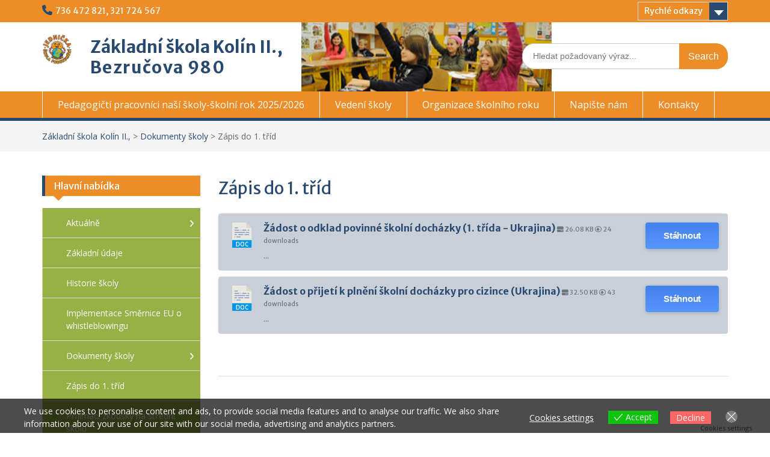

--- FILE ---
content_type: text/html; charset=UTF-8
request_url: https://www.1zskolin.cz/dokumenty-skoly/zapis-do-1-trid/
body_size: 20895
content:
<!DOCTYPE html> <html lang="cs"><head>
	    <meta charset="UTF-8">
    <meta name="viewport" content="width=device-width, initial-scale=1">
    <link rel="profile" href="http://gmpg.org/xfn/11">
    <link rel="pingback" href="https://www.1zskolin.cz/xmlrpc.php">
    
<title>Zápis do 1. tříd &#8211; Základní škola Kolín II.,</title>
<meta name='robots' content='max-image-preview:large' />
<link rel='dns-prefetch' href='//fonts.googleapis.com' />
<link rel="alternate" type="application/rss+xml" title="Základní škola Kolín II., &raquo; RSS zdroj" href="https://www.1zskolin.cz/feed/" />
<link rel="alternate" type="application/rss+xml" title="Základní škola Kolín II., &raquo; RSS komentářů" href="https://www.1zskolin.cz/comments/feed/" />
<link rel="alternate" title="oEmbed (JSON)" type="application/json+oembed" href="https://www.1zskolin.cz/wp-json/oembed/1.0/embed?url=https%3A%2F%2Fwww.1zskolin.cz%2Fdokumenty-skoly%2Fzapis-do-1-trid%2F" />
<link rel="alternate" title="oEmbed (XML)" type="text/xml+oembed" href="https://www.1zskolin.cz/wp-json/oembed/1.0/embed?url=https%3A%2F%2Fwww.1zskolin.cz%2Fdokumenty-skoly%2Fzapis-do-1-trid%2F&#038;format=xml" />
<style id='wp-img-auto-sizes-contain-inline-css' type='text/css'>
img:is([sizes=auto i],[sizes^="auto," i]){contain-intrinsic-size:3000px 1500px}
/*# sourceURL=wp-img-auto-sizes-contain-inline-css */
</style>
<link rel='stylesheet' id='pt-cv-public-style-css' href='https://www.1zskolin.cz/wp-content/plugins/content-views-query-and-display-post-page/public/assets/css/cv.css?ver=4.2.1' type='text/css' media='all' />
<style id='wp-emoji-styles-inline-css' type='text/css'>

	img.wp-smiley, img.emoji {
		display: inline !important;
		border: none !important;
		box-shadow: none !important;
		height: 1em !important;
		width: 1em !important;
		margin: 0 0.07em !important;
		vertical-align: -0.1em !important;
		background: none !important;
		padding: 0 !important;
	}
/*# sourceURL=wp-emoji-styles-inline-css */
</style>
<link rel='stylesheet' id='wp-block-library-css' href='https://www.1zskolin.cz/wp-includes/css/dist/block-library/style.min.css?ver=6.9' type='text/css' media='all' />
<style id='wp-block-image-inline-css' type='text/css'>
.wp-block-image>a,.wp-block-image>figure>a{display:inline-block}.wp-block-image img{box-sizing:border-box;height:auto;max-width:100%;vertical-align:bottom}@media not (prefers-reduced-motion){.wp-block-image img.hide{visibility:hidden}.wp-block-image img.show{animation:show-content-image .4s}}.wp-block-image[style*=border-radius] img,.wp-block-image[style*=border-radius]>a{border-radius:inherit}.wp-block-image.has-custom-border img{box-sizing:border-box}.wp-block-image.aligncenter{text-align:center}.wp-block-image.alignfull>a,.wp-block-image.alignwide>a{width:100%}.wp-block-image.alignfull img,.wp-block-image.alignwide img{height:auto;width:100%}.wp-block-image .aligncenter,.wp-block-image .alignleft,.wp-block-image .alignright,.wp-block-image.aligncenter,.wp-block-image.alignleft,.wp-block-image.alignright{display:table}.wp-block-image .aligncenter>figcaption,.wp-block-image .alignleft>figcaption,.wp-block-image .alignright>figcaption,.wp-block-image.aligncenter>figcaption,.wp-block-image.alignleft>figcaption,.wp-block-image.alignright>figcaption{caption-side:bottom;display:table-caption}.wp-block-image .alignleft{float:left;margin:.5em 1em .5em 0}.wp-block-image .alignright{float:right;margin:.5em 0 .5em 1em}.wp-block-image .aligncenter{margin-left:auto;margin-right:auto}.wp-block-image :where(figcaption){margin-bottom:1em;margin-top:.5em}.wp-block-image.is-style-circle-mask img{border-radius:9999px}@supports ((-webkit-mask-image:none) or (mask-image:none)) or (-webkit-mask-image:none){.wp-block-image.is-style-circle-mask img{border-radius:0;-webkit-mask-image:url('data:image/svg+xml;utf8,<svg viewBox="0 0 100 100" xmlns="http://www.w3.org/2000/svg"><circle cx="50" cy="50" r="50"/></svg>');mask-image:url('data:image/svg+xml;utf8,<svg viewBox="0 0 100 100" xmlns="http://www.w3.org/2000/svg"><circle cx="50" cy="50" r="50"/></svg>');mask-mode:alpha;-webkit-mask-position:center;mask-position:center;-webkit-mask-repeat:no-repeat;mask-repeat:no-repeat;-webkit-mask-size:contain;mask-size:contain}}:root :where(.wp-block-image.is-style-rounded img,.wp-block-image .is-style-rounded img){border-radius:9999px}.wp-block-image figure{margin:0}.wp-lightbox-container{display:flex;flex-direction:column;position:relative}.wp-lightbox-container img{cursor:zoom-in}.wp-lightbox-container img:hover+button{opacity:1}.wp-lightbox-container button{align-items:center;backdrop-filter:blur(16px) saturate(180%);background-color:#5a5a5a40;border:none;border-radius:4px;cursor:zoom-in;display:flex;height:20px;justify-content:center;opacity:0;padding:0;position:absolute;right:16px;text-align:center;top:16px;width:20px;z-index:100}@media not (prefers-reduced-motion){.wp-lightbox-container button{transition:opacity .2s ease}}.wp-lightbox-container button:focus-visible{outline:3px auto #5a5a5a40;outline:3px auto -webkit-focus-ring-color;outline-offset:3px}.wp-lightbox-container button:hover{cursor:pointer;opacity:1}.wp-lightbox-container button:focus{opacity:1}.wp-lightbox-container button:focus,.wp-lightbox-container button:hover,.wp-lightbox-container button:not(:hover):not(:active):not(.has-background){background-color:#5a5a5a40;border:none}.wp-lightbox-overlay{box-sizing:border-box;cursor:zoom-out;height:100vh;left:0;overflow:hidden;position:fixed;top:0;visibility:hidden;width:100%;z-index:100000}.wp-lightbox-overlay .close-button{align-items:center;cursor:pointer;display:flex;justify-content:center;min-height:40px;min-width:40px;padding:0;position:absolute;right:calc(env(safe-area-inset-right) + 16px);top:calc(env(safe-area-inset-top) + 16px);z-index:5000000}.wp-lightbox-overlay .close-button:focus,.wp-lightbox-overlay .close-button:hover,.wp-lightbox-overlay .close-button:not(:hover):not(:active):not(.has-background){background:none;border:none}.wp-lightbox-overlay .lightbox-image-container{height:var(--wp--lightbox-container-height);left:50%;overflow:hidden;position:absolute;top:50%;transform:translate(-50%,-50%);transform-origin:top left;width:var(--wp--lightbox-container-width);z-index:9999999999}.wp-lightbox-overlay .wp-block-image{align-items:center;box-sizing:border-box;display:flex;height:100%;justify-content:center;margin:0;position:relative;transform-origin:0 0;width:100%;z-index:3000000}.wp-lightbox-overlay .wp-block-image img{height:var(--wp--lightbox-image-height);min-height:var(--wp--lightbox-image-height);min-width:var(--wp--lightbox-image-width);width:var(--wp--lightbox-image-width)}.wp-lightbox-overlay .wp-block-image figcaption{display:none}.wp-lightbox-overlay button{background:none;border:none}.wp-lightbox-overlay .scrim{background-color:#fff;height:100%;opacity:.9;position:absolute;width:100%;z-index:2000000}.wp-lightbox-overlay.active{visibility:visible}@media not (prefers-reduced-motion){.wp-lightbox-overlay.active{animation:turn-on-visibility .25s both}.wp-lightbox-overlay.active img{animation:turn-on-visibility .35s both}.wp-lightbox-overlay.show-closing-animation:not(.active){animation:turn-off-visibility .35s both}.wp-lightbox-overlay.show-closing-animation:not(.active) img{animation:turn-off-visibility .25s both}.wp-lightbox-overlay.zoom.active{animation:none;opacity:1;visibility:visible}.wp-lightbox-overlay.zoom.active .lightbox-image-container{animation:lightbox-zoom-in .4s}.wp-lightbox-overlay.zoom.active .lightbox-image-container img{animation:none}.wp-lightbox-overlay.zoom.active .scrim{animation:turn-on-visibility .4s forwards}.wp-lightbox-overlay.zoom.show-closing-animation:not(.active){animation:none}.wp-lightbox-overlay.zoom.show-closing-animation:not(.active) .lightbox-image-container{animation:lightbox-zoom-out .4s}.wp-lightbox-overlay.zoom.show-closing-animation:not(.active) .lightbox-image-container img{animation:none}.wp-lightbox-overlay.zoom.show-closing-animation:not(.active) .scrim{animation:turn-off-visibility .4s forwards}}@keyframes show-content-image{0%{visibility:hidden}99%{visibility:hidden}to{visibility:visible}}@keyframes turn-on-visibility{0%{opacity:0}to{opacity:1}}@keyframes turn-off-visibility{0%{opacity:1;visibility:visible}99%{opacity:0;visibility:visible}to{opacity:0;visibility:hidden}}@keyframes lightbox-zoom-in{0%{transform:translate(calc((-100vw + var(--wp--lightbox-scrollbar-width))/2 + var(--wp--lightbox-initial-left-position)),calc(-50vh + var(--wp--lightbox-initial-top-position))) scale(var(--wp--lightbox-scale))}to{transform:translate(-50%,-50%) scale(1)}}@keyframes lightbox-zoom-out{0%{transform:translate(-50%,-50%) scale(1);visibility:visible}99%{visibility:visible}to{transform:translate(calc((-100vw + var(--wp--lightbox-scrollbar-width))/2 + var(--wp--lightbox-initial-left-position)),calc(-50vh + var(--wp--lightbox-initial-top-position))) scale(var(--wp--lightbox-scale));visibility:hidden}}
/*# sourceURL=https://www.1zskolin.cz/wp-includes/blocks/image/style.min.css */
</style>
<style id='wp-block-image-theme-inline-css' type='text/css'>
:root :where(.wp-block-image figcaption){color:#555;font-size:13px;text-align:center}.is-dark-theme :root :where(.wp-block-image figcaption){color:#ffffffa6}.wp-block-image{margin:0 0 1em}
/*# sourceURL=https://www.1zskolin.cz/wp-includes/blocks/image/theme.min.css */
</style>
<style id='global-styles-inline-css' type='text/css'>
:root{--wp--preset--aspect-ratio--square: 1;--wp--preset--aspect-ratio--4-3: 4/3;--wp--preset--aspect-ratio--3-4: 3/4;--wp--preset--aspect-ratio--3-2: 3/2;--wp--preset--aspect-ratio--2-3: 2/3;--wp--preset--aspect-ratio--16-9: 16/9;--wp--preset--aspect-ratio--9-16: 9/16;--wp--preset--color--black: #000;--wp--preset--color--cyan-bluish-gray: #abb8c3;--wp--preset--color--white: #ffffff;--wp--preset--color--pale-pink: #f78da7;--wp--preset--color--vivid-red: #cf2e2e;--wp--preset--color--luminous-vivid-orange: #ff6900;--wp--preset--color--luminous-vivid-amber: #fcb900;--wp--preset--color--light-green-cyan: #7bdcb5;--wp--preset--color--vivid-green-cyan: #00d084;--wp--preset--color--pale-cyan-blue: #8ed1fc;--wp--preset--color--vivid-cyan-blue: #0693e3;--wp--preset--color--vivid-purple: #9b51e0;--wp--preset--color--gray: #666666;--wp--preset--color--light-gray: #f3f3f3;--wp--preset--color--dark-gray: #222222;--wp--preset--color--blue: #294a70;--wp--preset--color--dark-blue: #15305b;--wp--preset--color--navy-blue: #00387d;--wp--preset--color--sky-blue: #49688e;--wp--preset--color--light-blue: #6081a7;--wp--preset--color--yellow: #f4a024;--wp--preset--color--dark-yellow: #ffab1f;--wp--preset--color--red: #e4572e;--wp--preset--color--green: #54b77e;--wp--preset--gradient--vivid-cyan-blue-to-vivid-purple: linear-gradient(135deg,rgb(6,147,227) 0%,rgb(155,81,224) 100%);--wp--preset--gradient--light-green-cyan-to-vivid-green-cyan: linear-gradient(135deg,rgb(122,220,180) 0%,rgb(0,208,130) 100%);--wp--preset--gradient--luminous-vivid-amber-to-luminous-vivid-orange: linear-gradient(135deg,rgb(252,185,0) 0%,rgb(255,105,0) 100%);--wp--preset--gradient--luminous-vivid-orange-to-vivid-red: linear-gradient(135deg,rgb(255,105,0) 0%,rgb(207,46,46) 100%);--wp--preset--gradient--very-light-gray-to-cyan-bluish-gray: linear-gradient(135deg,rgb(238,238,238) 0%,rgb(169,184,195) 100%);--wp--preset--gradient--cool-to-warm-spectrum: linear-gradient(135deg,rgb(74,234,220) 0%,rgb(151,120,209) 20%,rgb(207,42,186) 40%,rgb(238,44,130) 60%,rgb(251,105,98) 80%,rgb(254,248,76) 100%);--wp--preset--gradient--blush-light-purple: linear-gradient(135deg,rgb(255,206,236) 0%,rgb(152,150,240) 100%);--wp--preset--gradient--blush-bordeaux: linear-gradient(135deg,rgb(254,205,165) 0%,rgb(254,45,45) 50%,rgb(107,0,62) 100%);--wp--preset--gradient--luminous-dusk: linear-gradient(135deg,rgb(255,203,112) 0%,rgb(199,81,192) 50%,rgb(65,88,208) 100%);--wp--preset--gradient--pale-ocean: linear-gradient(135deg,rgb(255,245,203) 0%,rgb(182,227,212) 50%,rgb(51,167,181) 100%);--wp--preset--gradient--electric-grass: linear-gradient(135deg,rgb(202,248,128) 0%,rgb(113,206,126) 100%);--wp--preset--gradient--midnight: linear-gradient(135deg,rgb(2,3,129) 0%,rgb(40,116,252) 100%);--wp--preset--font-size--small: 13px;--wp--preset--font-size--medium: 20px;--wp--preset--font-size--large: 28px;--wp--preset--font-size--x-large: 42px;--wp--preset--font-size--normal: 16px;--wp--preset--font-size--huge: 32px;--wp--preset--spacing--20: 0.44rem;--wp--preset--spacing--30: 0.67rem;--wp--preset--spacing--40: 1rem;--wp--preset--spacing--50: 1.5rem;--wp--preset--spacing--60: 2.25rem;--wp--preset--spacing--70: 3.38rem;--wp--preset--spacing--80: 5.06rem;--wp--preset--shadow--natural: 6px 6px 9px rgba(0, 0, 0, 0.2);--wp--preset--shadow--deep: 12px 12px 50px rgba(0, 0, 0, 0.4);--wp--preset--shadow--sharp: 6px 6px 0px rgba(0, 0, 0, 0.2);--wp--preset--shadow--outlined: 6px 6px 0px -3px rgb(255, 255, 255), 6px 6px rgb(0, 0, 0);--wp--preset--shadow--crisp: 6px 6px 0px rgb(0, 0, 0);}:where(.is-layout-flex){gap: 0.5em;}:where(.is-layout-grid){gap: 0.5em;}body .is-layout-flex{display: flex;}.is-layout-flex{flex-wrap: wrap;align-items: center;}.is-layout-flex > :is(*, div){margin: 0;}body .is-layout-grid{display: grid;}.is-layout-grid > :is(*, div){margin: 0;}:where(.wp-block-columns.is-layout-flex){gap: 2em;}:where(.wp-block-columns.is-layout-grid){gap: 2em;}:where(.wp-block-post-template.is-layout-flex){gap: 1.25em;}:where(.wp-block-post-template.is-layout-grid){gap: 1.25em;}.has-black-color{color: var(--wp--preset--color--black) !important;}.has-cyan-bluish-gray-color{color: var(--wp--preset--color--cyan-bluish-gray) !important;}.has-white-color{color: var(--wp--preset--color--white) !important;}.has-pale-pink-color{color: var(--wp--preset--color--pale-pink) !important;}.has-vivid-red-color{color: var(--wp--preset--color--vivid-red) !important;}.has-luminous-vivid-orange-color{color: var(--wp--preset--color--luminous-vivid-orange) !important;}.has-luminous-vivid-amber-color{color: var(--wp--preset--color--luminous-vivid-amber) !important;}.has-light-green-cyan-color{color: var(--wp--preset--color--light-green-cyan) !important;}.has-vivid-green-cyan-color{color: var(--wp--preset--color--vivid-green-cyan) !important;}.has-pale-cyan-blue-color{color: var(--wp--preset--color--pale-cyan-blue) !important;}.has-vivid-cyan-blue-color{color: var(--wp--preset--color--vivid-cyan-blue) !important;}.has-vivid-purple-color{color: var(--wp--preset--color--vivid-purple) !important;}.has-black-background-color{background-color: var(--wp--preset--color--black) !important;}.has-cyan-bluish-gray-background-color{background-color: var(--wp--preset--color--cyan-bluish-gray) !important;}.has-white-background-color{background-color: var(--wp--preset--color--white) !important;}.has-pale-pink-background-color{background-color: var(--wp--preset--color--pale-pink) !important;}.has-vivid-red-background-color{background-color: var(--wp--preset--color--vivid-red) !important;}.has-luminous-vivid-orange-background-color{background-color: var(--wp--preset--color--luminous-vivid-orange) !important;}.has-luminous-vivid-amber-background-color{background-color: var(--wp--preset--color--luminous-vivid-amber) !important;}.has-light-green-cyan-background-color{background-color: var(--wp--preset--color--light-green-cyan) !important;}.has-vivid-green-cyan-background-color{background-color: var(--wp--preset--color--vivid-green-cyan) !important;}.has-pale-cyan-blue-background-color{background-color: var(--wp--preset--color--pale-cyan-blue) !important;}.has-vivid-cyan-blue-background-color{background-color: var(--wp--preset--color--vivid-cyan-blue) !important;}.has-vivid-purple-background-color{background-color: var(--wp--preset--color--vivid-purple) !important;}.has-black-border-color{border-color: var(--wp--preset--color--black) !important;}.has-cyan-bluish-gray-border-color{border-color: var(--wp--preset--color--cyan-bluish-gray) !important;}.has-white-border-color{border-color: var(--wp--preset--color--white) !important;}.has-pale-pink-border-color{border-color: var(--wp--preset--color--pale-pink) !important;}.has-vivid-red-border-color{border-color: var(--wp--preset--color--vivid-red) !important;}.has-luminous-vivid-orange-border-color{border-color: var(--wp--preset--color--luminous-vivid-orange) !important;}.has-luminous-vivid-amber-border-color{border-color: var(--wp--preset--color--luminous-vivid-amber) !important;}.has-light-green-cyan-border-color{border-color: var(--wp--preset--color--light-green-cyan) !important;}.has-vivid-green-cyan-border-color{border-color: var(--wp--preset--color--vivid-green-cyan) !important;}.has-pale-cyan-blue-border-color{border-color: var(--wp--preset--color--pale-cyan-blue) !important;}.has-vivid-cyan-blue-border-color{border-color: var(--wp--preset--color--vivid-cyan-blue) !important;}.has-vivid-purple-border-color{border-color: var(--wp--preset--color--vivid-purple) !important;}.has-vivid-cyan-blue-to-vivid-purple-gradient-background{background: var(--wp--preset--gradient--vivid-cyan-blue-to-vivid-purple) !important;}.has-light-green-cyan-to-vivid-green-cyan-gradient-background{background: var(--wp--preset--gradient--light-green-cyan-to-vivid-green-cyan) !important;}.has-luminous-vivid-amber-to-luminous-vivid-orange-gradient-background{background: var(--wp--preset--gradient--luminous-vivid-amber-to-luminous-vivid-orange) !important;}.has-luminous-vivid-orange-to-vivid-red-gradient-background{background: var(--wp--preset--gradient--luminous-vivid-orange-to-vivid-red) !important;}.has-very-light-gray-to-cyan-bluish-gray-gradient-background{background: var(--wp--preset--gradient--very-light-gray-to-cyan-bluish-gray) !important;}.has-cool-to-warm-spectrum-gradient-background{background: var(--wp--preset--gradient--cool-to-warm-spectrum) !important;}.has-blush-light-purple-gradient-background{background: var(--wp--preset--gradient--blush-light-purple) !important;}.has-blush-bordeaux-gradient-background{background: var(--wp--preset--gradient--blush-bordeaux) !important;}.has-luminous-dusk-gradient-background{background: var(--wp--preset--gradient--luminous-dusk) !important;}.has-pale-ocean-gradient-background{background: var(--wp--preset--gradient--pale-ocean) !important;}.has-electric-grass-gradient-background{background: var(--wp--preset--gradient--electric-grass) !important;}.has-midnight-gradient-background{background: var(--wp--preset--gradient--midnight) !important;}.has-small-font-size{font-size: var(--wp--preset--font-size--small) !important;}.has-medium-font-size{font-size: var(--wp--preset--font-size--medium) !important;}.has-large-font-size{font-size: var(--wp--preset--font-size--large) !important;}.has-x-large-font-size{font-size: var(--wp--preset--font-size--x-large) !important;}
/*# sourceURL=global-styles-inline-css */
</style>

<style id='classic-theme-styles-inline-css' type='text/css'>
/*! This file is auto-generated */
.wp-block-button__link{color:#fff;background-color:#32373c;border-radius:9999px;box-shadow:none;text-decoration:none;padding:calc(.667em + 2px) calc(1.333em + 2px);font-size:1.125em}.wp-block-file__button{background:#32373c;color:#fff;text-decoration:none}
/*# sourceURL=/wp-includes/css/classic-themes.min.css */
</style>
<link rel='stylesheet' id='contact-form-7-css' href='https://www.1zskolin.cz/wp-content/plugins/contact-form-7/includes/css/styles.css?ver=6.1.4' type='text/css' media='all' />
<link rel='stylesheet' id='wpdm-fonticon-css' href='https://www.1zskolin.cz/wp-content/plugins/download-manager/assets/wpdm-iconfont/css/wpdm-icons.css?ver=6.9' type='text/css' media='all' />
<link rel='stylesheet' id='wpdm-front-css' href='https://www.1zskolin.cz/wp-content/plugins/download-manager/assets/css/front.min.css?ver=3.3.46' type='text/css' media='all' />
<link rel='stylesheet' id='wpdm-front-dark-css' href='https://www.1zskolin.cz/wp-content/plugins/download-manager/assets/css/front-dark.min.css?ver=3.3.46' type='text/css' media='all' />
<link rel='stylesheet' id='m1downloadlist-css' href='https://www.1zskolin.cz/wp-content/plugins/m1downloadlist/main.css?ver=6.9' type='text/css' media='all' />
<link rel='stylesheet' id='wpa-style-css' href='https://www.1zskolin.cz/wp-content/plugins/wp-accessibility/css/wpa-style.css?ver=2.2.6' type='text/css' media='all' />
<style id='wpa-style-inline-css' type='text/css'>
:root { --admin-bar-top : 7px; }
/*# sourceURL=wpa-style-inline-css */
</style>
<link rel='stylesheet' id='wpmm-frontend-css' href='https://www.1zskolin.cz/wp-content/plugins/wp-mega-menu/css/style.css?ver=6.9' type='text/css' media='all' />
<link rel='stylesheet' id='wpmm-responsive-stylesheet-css' href='https://www.1zskolin.cz/wp-content/plugins/wp-mega-menu/css/responsive.css?ver=6.9' type='text/css' media='all' />
<link rel='stylesheet' id='wpmm-animate-css-css' href='https://www.1zskolin.cz/wp-content/plugins/wp-mega-menu/css/animate.css?ver=wp-mega-menu' type='text/css' media='all' />
<link rel='stylesheet' id='wpmm-frontwalker-stylesheet-css' href='https://www.1zskolin.cz/wp-content/plugins/wp-mega-menu/css/frontend_walker.css?ver=wp-mega-menu' type='text/css' media='all' />
<link rel='stylesheet' id='wpmm-google-fonts-style-css' href='//fonts.googleapis.com/css?family=Open+Sans%3A400%2C300%2C300italic%2C400italic%2C600%2C600italic%2C700&#038;ver=6.9' type='text/css' media='all' />
<link rel='stylesheet' id='wpmegamenu-fontawesome-css' href='https://www.1zskolin.cz/wp-content/plugins/wp-mega-menu/css/wpmm-icons/font-awesome/font-awesome.min.css?ver=wp-mega-menu' type='text/css' media='all' />
<link rel='stylesheet' id='wpmegamenu-genericons-css' href='https://www.1zskolin.cz/wp-content/plugins/wp-mega-menu/css/wpmm-icons/genericons.css?ver=wp-mega-menu' type='text/css' media='all' />
<link rel='stylesheet' id='dashicons-css' href='https://www.1zskolin.cz/wp-includes/css/dashicons.min.css?ver=6.9' type='text/css' media='all' />
<link rel='stylesheet' id='eu-cookies-bar-icons-css' href='https://www.1zskolin.cz/wp-content/plugins/eu-cookies-bar/css/eu-cookies-bar-icons.min.css?ver=1.0.20' type='text/css' media='all' />
<link rel='stylesheet' id='eu-cookies-bar-style-css' href='https://www.1zskolin.cz/wp-content/plugins/eu-cookies-bar/css/eu-cookies-bar.min.css?ver=1.0.20' type='text/css' media='all' />
<style id='eu-cookies-bar-style-inline-css' type='text/css'>
.eu-cookies-bar-cookies-bar-wrap{font-size:14px;color:#ffffff;background:rgba(0,0,0,0.7);}.eu-cookies-bar-cookies-bar-button-accept{color:#ffffff;background:#0ec50e;}.eu-cookies-bar-cookies-bar-button-decline{color:#ffffff;background:#ff6666;}.eu-cookies-bar-cookies-bar-settings-header{color:#ffffff;background:#249fd0;}.eu-cookies-bar-cookies-bar-settings-save-button{color:#ffffff;background:#249fd0;}.eu-cookies-bar-cookies-bar-settings-accept-button{color:#ffffff;background:#0ec50e;}.eu-cookies-bar-cookies-bar-settings-decline-button{color:#ffffff;background:#ff6666;}
/*# sourceURL=eu-cookies-bar-style-inline-css */
</style>
<link rel='stylesheet' id='fontawesome-css' href='https://www.1zskolin.cz/wp-content/themes/education-hub/third-party/font-awesome/css/all.min.css?ver=6.7.2' type='text/css' media='all' />
<link rel='stylesheet' id='chld_thm_cfg_parent-css' href='https://www.1zskolin.cz/wp-content/themes/education-hub/style.css?ver=6.9' type='text/css' media='all' />
<link rel='stylesheet' id='education-hub-google-fonts-css' href='//fonts.googleapis.com/css?family=Open+Sans%3A600%2C400%2C400italic%2C300%2C100%2C700%7CMerriweather+Sans%3A400%2C700&#038;ver=6.9' type='text/css' media='all' />
<link rel='stylesheet' id='education-hub-style-css' href='https://www.1zskolin.cz/wp-content/themes/education-hub-child/style.css?ver=1.9.2.1479135802' type='text/css' media='all' />
<style id='education-hub-style-inline-css' type='text/css'>
#masthead{ background-image: url("https://www.1zskolin.cz/wp-content/uploads/2017/03/picture-2.png"); background-repeat: no-repeat; background-position: center center; }@media only screen and (max-width:767px) {
		    #page #masthead {
		        background-position: center top;
		        background-size: 100% auto;
		        padding-top: 40px;
		    }
		 }
/*# sourceURL=education-hub-style-inline-css */
</style>
<link rel='stylesheet' id='education-hub-block-style-css' href='https://www.1zskolin.cz/wp-content/themes/education-hub/css/blocks.css?ver=20201208' type='text/css' media='all' />
<link rel='stylesheet' id='tablepress-default-css' href='https://www.1zskolin.cz/wp-content/plugins/tablepress/css/build/default.css?ver=3.2.6' type='text/css' media='all' />
<link rel='stylesheet' id='mimetypes-link-icons-css' href='https://www.1zskolin.cz/wp-content/plugins/mimetypes-link-icons/css/style.php?cssvars=bXRsaV9oZWlnaHQ9MTYmbXRsaV9pbWFnZV90eXBlPXBuZyZtdGxpX2xlZnRvcnJpZ2h0PWxlZnQmYWN0aXZlX3R5cGVzPXBkZg%3D&#038;ver=3.0' type='text/css' media='all' />
<script type="text/javascript" src="https://www.1zskolin.cz/wp-includes/js/jquery/jquery.min.js?ver=3.7.1" id="jquery-core-js"></script>
<script type="text/javascript" src="https://www.1zskolin.cz/wp-includes/js/jquery/jquery-migrate.min.js?ver=3.4.1" id="jquery-migrate-js"></script>
<script type="text/javascript" src="https://www.1zskolin.cz/wp-content/plugins/download-manager/assets/js/wpdm.min.js?ver=6.9" id="wpdm-frontend-js-js"></script>
<script type="text/javascript" id="wpdm-frontjs-js-extra">
/* <![CDATA[ */
var wpdm_url = {"home":"https://www.1zskolin.cz/","site":"https://www.1zskolin.cz/","ajax":"https://www.1zskolin.cz/wp-admin/admin-ajax.php"};
var wpdm_js = {"spinner":"\u003Ci class=\"wpdm-icon wpdm-sun wpdm-spin\"\u003E\u003C/i\u003E","client_id":"f8689513fe4d0ada7e1e6e4d1ac260eb"};
var wpdm_strings = {"pass_var":"Password Verified!","pass_var_q":"Please click following button to start download.","start_dl":"Start Download"};
//# sourceURL=wpdm-frontjs-js-extra
/* ]]> */
</script>
<script type="text/javascript" src="https://www.1zskolin.cz/wp-content/plugins/download-manager/assets/js/front.min.js?ver=3.3.46" id="wpdm-frontjs-js"></script>
<script type="text/javascript" id="wp_megamenu-frontend_scripts-js-extra">
/* <![CDATA[ */
var wp_megamenu_params = {"wpmm_mobile_toggle_option":"toggle_standard","wpmm_event_behavior":"click_submenu","wpmm_ajaxurl":"https://www.1zskolin.cz/wp-admin/admin-ajax.php","wpmm_ajax_nonce":"88bbeea4e7","check_woocommerce_enabled":"false","wpmm_mlabel_animation_type":"none","wpmm_animation_delay":"2s","wpmm_animation_duration":"3s","wpmm_animation_iteration_count":"1","enable_mobile":"1"};
//# sourceURL=wp_megamenu-frontend_scripts-js-extra
/* ]]> */
</script>
<script type="text/javascript" src="https://www.1zskolin.cz/wp-content/plugins/wp-mega-menu/js/frontend.js?ver=wp-mega-menu" id="wp_megamenu-frontend_scripts-js"></script>
<script type="text/javascript" id="eu-cookies-bar-script-js-extra">
/* <![CDATA[ */
var eu_cookies_bar_params = {"cookies_bar_on_close":"none","cookies_bar_on_scroll":"none","cookies_bar_on_page_redirect":"none","block_until_accept":"","display_delay":"0","dismiss_timeout":"","strictly_necessary":["wordpress_test_cookie","woocommerce_cart_hash"],"strictly_necessary_family":["PHPSESSID","wordpress_sec_","wp-settings-","wordpress_logged_in_","wp_woocommerce_session_"],"expire_time":"1784766466","cookiepath":"/","user_cookies_settings_enable":"1"};
//# sourceURL=eu-cookies-bar-script-js-extra
/* ]]> */
</script>
<script type="text/javascript" src="https://www.1zskolin.cz/wp-content/plugins/eu-cookies-bar/js/eu-cookies-bar.min.js?ver=1.0.20" id="eu-cookies-bar-script-js"></script>
<link rel="https://api.w.org/" href="https://www.1zskolin.cz/wp-json/" /><link rel="alternate" title="JSON" type="application/json" href="https://www.1zskolin.cz/wp-json/wp/v2/pages/4050" /><link rel="EditURI" type="application/rsd+xml" title="RSD" href="https://www.1zskolin.cz/xmlrpc.php?rsd" />
<meta name="generator" content="WordPress 6.9" />
<link rel="canonical" href="https://www.1zskolin.cz/dokumenty-skoly/zapis-do-1-trid/" />
<link rel='shortlink' href='https://www.1zskolin.cz/?p=4050' />
<style type='text/css'>         .wp-megamenu-main-wrapper .wpmm-mega-menu-icon{
            font-size: 13px;
          }
        </style><meta name="generator" content="WordPress Download Manager 3.3.46" />
                <style>
        /* WPDM Link Template Styles */        </style>
                <style>

            :root {
                --color-primary: #4a8eff;
                --color-primary-rgb: 74, 142, 255;
                --color-primary-hover: #5998ff;
                --color-primary-active: #3281ff;
                --clr-sec: #6c757d;
                --clr-sec-rgb: 108, 117, 125;
                --clr-sec-hover: #6c757d;
                --clr-sec-active: #6c757d;
                --color-secondary: #6c757d;
                --color-secondary-rgb: 108, 117, 125;
                --color-secondary-hover: #6c757d;
                --color-secondary-active: #6c757d;
                --color-success: #018e11;
                --color-success-rgb: 1, 142, 17;
                --color-success-hover: #0aad01;
                --color-success-active: #0c8c01;
                --color-info: #2CA8FF;
                --color-info-rgb: 44, 168, 255;
                --color-info-hover: #2CA8FF;
                --color-info-active: #2CA8FF;
                --color-warning: #FFB236;
                --color-warning-rgb: 255, 178, 54;
                --color-warning-hover: #FFB236;
                --color-warning-active: #FFB236;
                --color-danger: #ff5062;
                --color-danger-rgb: 255, 80, 98;
                --color-danger-hover: #ff5062;
                --color-danger-active: #ff5062;
                --color-green: #30b570;
                --color-blue: #0073ff;
                --color-purple: #8557D3;
                --color-red: #ff5062;
                --color-muted: rgba(69, 89, 122, 0.6);
                --wpdm-font: "Sen", -apple-system, BlinkMacSystemFont, "Segoe UI", Roboto, Helvetica, Arial, sans-serif, "Apple Color Emoji", "Segoe UI Emoji", "Segoe UI Symbol";
            }

            .wpdm-download-link.btn.btn-primary {
                border-radius: 4px;
            }


        </style>
        <link rel='stylesheet' id='wpdm-auth-forms-css' href='https://www.1zskolin.cz/wp-content/plugins/download-manager/src/User/views/auth-forms.css?ver=3.3.46' type='text/css' media='all' />
</head>

<body class="wp-singular page-template-default page page-id-4050 page-child parent-pageid-51 wp-custom-logo wp-embed-responsive wp-theme-education-hub wp-child-theme-education-hub-child group-blog site-layout-fluid global-layout-left-sidebar">

	
	    <div id="page" class="container hfeed site">
    <a class="skip-link screen-reader-text" href="#content">Skip to content</a>
    	<div id="tophead">
		<div class="container">
			<div id="quick-contact">
									<ul>
													<li class="quick-call"><a href="tel:736472821321724567">736 472 821, 321 724 567</a></li>
																	</ul>
				
							</div>

							<div class="quick-links">
					<a href="#" class="links-btn">Rychlé odkazy</a>
					<ul id="menu-rychle-odkazy" class="menu"><li id="menu-item-379" class="menu-item menu-item-type-post_type menu-item-object-page menu-item-379"><a href="https://www.1zskolin.cz/skolni-jidelna/jidelnicek/">Jídelníček a dokumenty</a></li>
<li id="menu-item-5672" class="menu-item menu-item-type-custom menu-item-object-custom menu-item-5672"><a href="https://www.skolniprogram.cz/login">Školní online pokladna</a></li>
<li id="menu-item-380" class="menu-item menu-item-type-custom menu-item-object-custom menu-item-380"><a target="_blank" href="https://1zskolin.bakalari.cz/login">Bakaláři</a></li>
<li id="menu-item-381" class="menu-item menu-item-type-post_type menu-item-object-page menu-item-381"><a href="https://www.1zskolin.cz/vedeni-skoly/">Kontakty</a></li>
<li id="menu-item-5532" class="menu-item menu-item-type-custom menu-item-object-custom menu-item-5532"><a href="https://my.matterport.com/show/?m=P9vLMXapCEh">Virtuální prohlídka školy</a></li>
<li id="menu-item-7153" class="menu-item menu-item-type-custom menu-item-object-custom menu-item-7153"><a href="https://zskolinbezrucova.everbis.cz/#!/">Žákovská knihovna</a></li>
</ul>				</div>
			
			
		</div> <!-- .container -->
	</div><!--  #tophead -->

	<header id="masthead" class="site-header" role="banner"><div class="container">			    <div class="site-branding">

		    <a href="https://www.1zskolin.cz/" class="custom-logo-link" rel="home"><img width="70" height="70" src="https://www.1zskolin.cz/wp-content/uploads/2016/11/jednicka_logo-e1479503544485.png" class="custom-logo" alt="Základní škola Kolín II.," decoding="async" /></a>
										        <div id="site-identity">
					            	              <p class="site-title"><a href="https://www.1zskolin.cz/" rel="home">Základní škola Kolín II.,</a></p>
	            				
					            <p class="site-description">Bezručova 980</p>
					        </div><!-- #site-identity -->
			
	    </div><!-- .site-branding -->

	    	    		    <div class="search-section">
		    	<form role="search" method="get" class="search-form" action="https://www.1zskolin.cz/">
	      <label>
	        <span class="screen-reader-text">Search for:</span>
	        <input type="search" class="search-field" placeholder="Hledat požadovaný výraz..." value="" name="s" title="Search for:" />
	      </label>
	      <input type="submit" class="search-submit" value="Search" />
	    </form>		    </div>
	    
        </div><!-- .container --></header><!-- #masthead -->    <div id="main-nav" class="clear-fix">
        <div class="container">
        <nav id="site-navigation" class="main-navigation" role="navigation">
          <button class="menu-toggle" aria-controls="primary-menu" aria-expanded="false">
          	<i class="fa fa-bars"></i>
          	<i class="fa fa-close"></i>
			Menu</button>
            <div class="wrap-menu-content">
				<div class="menu-main-menu-container"><ul id="primary-menu" class="menu"><li id="menu-item-17" class="menu-item menu-item-type-post_type menu-item-object-page menu-item-17"><a href="https://www.1zskolin.cz/pedagogicti-pracovnici/">Pedagogičtí pracovníci naší školy-školní rok 2025/2026</a></li>
<li id="menu-item-18" class="menu-item menu-item-type-post_type menu-item-object-page menu-item-18"><a href="https://www.1zskolin.cz/vedeni-skoly/">Vedení školy</a></li>
<li id="menu-item-24" class="menu-item menu-item-type-post_type menu-item-object-page menu-item-24"><a href="https://www.1zskolin.cz/organizace-skolniho-roku/">Organizace školního roku</a></li>
<li id="menu-item-31" class="menu-item menu-item-type-post_type menu-item-object-page menu-item-31"><a href="https://www.1zskolin.cz/napiste-nam/">Napište nám</a></li>
<li id="menu-item-793" class="menu-item menu-item-type-post_type menu-item-object-page menu-item-793"><a href="https://www.1zskolin.cz/kontakty/">Kontakty</a></li>
</ul></div>            </div><!-- .menu-content -->
        </nav><!-- #site-navigation -->
       </div> <!-- .container -->
    </div> <!-- #main-nav -->
    
	<div id="breadcrumb"><div class="container"><div id="crumbs" xmlns:v="http://rdf.data-vocabulary.org/#"><span typeof="v:Breadcrumb"><a rel="v:url" property="v:title" href="https://www.1zskolin.cz/">Základní škola Kolín II.,</a></span> &gt; <span typeof="v:Breadcrumb"><a rel="v:url" property="v:title" href="https://www.1zskolin.cz/dokumenty-skoly/">Dokumenty školy</a></span> &gt; <span class="current">Zápis do 1. tříd</span></div></div><!-- .container --></div><!-- #breadcrumb --><div id="content" class="site-content"><div class="container"><div class="inner-wrapper">    

	<div id="primary" class="content-area">
		<main id="main" class="site-main" role="main">

			
				
<article id="post-4050" class="post-4050 page type-page status-publish hentry">
	<header class="entry-header">
		<h1 class="entry-title">Zápis do 1. tříd</h1>	</header><!-- .entry-header -->

	<div class="entry-content">
    		<div class='w3eden'>
    <div class=''>

        
        <div id="content_wpdm_package_1">
            <div class='row'><div class='col-lg-12 col-md-6 col-12'><!-- WPDM Link Template: Call to Action 3 -->

<div class="well c2a3">
    <div class="media">
        <div class="mr-3" align="left">
            <img decoding="async" class="wpdm_icon" alt="Ikona" src="https://www.1zskolin.cz/wp-content/plugins/download-manager/assets/file-type-icons/docx.svg" />
        </div>
        <div class="media-body">
            <h3 class="media-heading" style="padding-top: 0px;border:0px;margin: 0 0 5px 0;font-size:12pt;">
                <a style="font-weight: 700" href="https://www.1zskolin.cz/download/zadost-o-odklad-povinne-skolni-dochazky-1-trida-ukrajina/">Žádost o odklad povinné školní docházky (1. třída - Ukrajina)</a>
                <span style="font-size:8pt;font-weight:300" class="text-muted ml-4">
                    <i class="fas fa-hdd mr-1"></i> 26.08 KB
                    <i class="ml-3 far fa-arrow-alt-circle-down mr-1"></i> 24 downloads
                </span>
            </h3>
            ...
        </div>
        <div class="ml-3" align="right">
            <a class='wpdm-download-link download-on-click btn btn-primary ' rel='nofollow' href='#' data-downloadurl="https://www.1zskolin.cz/download/zadost-o-odklad-povinne-skolni-dochazky-1-trida-ukrajina/?wpdmdl=5014&refresh=69741202175881769214466">Stáhnout</a>
        </div>
    </div>

</div>
<style>
    .well.c2a3 .btn {
        padding: 11px 30px;
        font-size: 11pt;
    }

    .well.c2a3 .media-body {
        font-size: 11pt;
    }

    .well.c2a3 .wpdm_icon {
        height: 42px;
        width: auto;
    }</style>
</div><div class='col-lg-12 col-md-6 col-12'><!-- WPDM Link Template: Call to Action 3 -->

<div class="well c2a3">
    <div class="media">
        <div class="mr-3" align="left">
            <img decoding="async" class="wpdm_icon" alt="Ikona" src="https://www.1zskolin.cz/wp-content/plugins/download-manager/assets/file-type-icons/doc.svg" />
        </div>
        <div class="media-body">
            <h3 class="media-heading" style="padding-top: 0px;border:0px;margin: 0 0 5px 0;font-size:12pt;">
                <a style="font-weight: 700" href="https://www.1zskolin.cz/download/zadost-o-prijeti-k-plneni-skolni-dochazky-pro-cizince-ukrajina/">Žádost o přijetí k plnění školní docházky pro cizince (Ukrajina)</a>
                <span style="font-size:8pt;font-weight:300" class="text-muted ml-4">
                    <i class="fas fa-hdd mr-1"></i> 32.50 KB
                    <i class="ml-3 far fa-arrow-alt-circle-down mr-1"></i> 43 downloads
                </span>
            </h3>
            ...
        </div>
        <div class="ml-3" align="right">
            <a class='wpdm-download-link download-on-click btn btn-primary ' rel='nofollow' href='#' data-downloadurl="https://www.1zskolin.cz/download/zadost-o-prijeti-k-plneni-skolni-dochazky-pro-cizince-ukrajina/?wpdmdl=5013&refresh=697412021f76d1769214466">Stáhnout</a>
        </div>
    </div>

</div>
<style>
    .well.c2a3 .btn {
        padding: 11px 30px;
        font-size: 11pt;
    }

    .well.c2a3 .media-body {
        font-size: 11pt;
    }

    .well.c2a3 .wpdm_icon {
        height: 42px;
        width: auto;
    }</style>
</div></div>            <div style='clear:both'></div><div class='text-center'><ul class='pagination wpdm-pagination pagination-centered text-center'></ul></div><div style='clear:both'></div>        </div>

        <div style='clear:both'></div>
    </div>
</div>

			</div><!-- .entry-content -->

	<footer class="entry-footer">
			</footer><!-- .entry-footer -->
</article><!-- #post-## -->

				
			
		</main><!-- #main -->
	</div><!-- #primary -->

<div id="sidebar-primary" class="widget-area" role="complementary">
	    <aside id="wpmegamenu_widget-2" class="widget widget_wpmegamenu_widget"><h2 class="widget-title">Hlavní nabídka</h2><div id="wpmm-wrap-notfound" class="wp-megamenu-main-wrapper wpmm-askins-wrapper wpmega-sea-green-white wpmega-enabled-mobile-menu wpmm-toggle-standard wpmm-onhover wpmm-orientation-vertical wpmm-vertical-right-align wpmm-fade"><div class="wpmegamenu-toggle wpmega-enabled-menutoggle" data-responsive-breakpoint="910"><div class='wp-mega-toggle-block'><div class='wpmega-closeblock'><i class='dashicons dashicons-menu'></i></div><div class='wpmega-openblock'><i class='dashicons dashicons-no'></i></div><div class='menutoggle'>Menu</div></div></div><ul id="wpmega-menu-notfound" class="wpmm-mega-wrapper" data-advanced-click="wpmm-click-submenu"><li class='menu-item menu-item-type-taxonomy menu-item-object-category menu-item-has-children wpmega-menu-flyout wpmega-show-arrow wpmm-menu-align-left wpmega-hide-menu-icon wpmega-flyout-vertical-full-height menu-item-36 menu-item-depth-0 no-dropdown' id='wp_nav_menu-item-36'><a class="wp-mega-menu-link" href="https://www.1zskolin.cz/category/aktualne/"><span class="wpmm-mega-menu-href-title">Aktuálně</span></a>
<div class='wpmm-sub-menu-wrapper wpmm-menu0'><ul class="wp-mega-sub-menu">
	<li class='menu-item menu-item-type-taxonomy menu-item-object-category wp-mega-menu-header wpmega-show-arrow wpmm-submenu-align-left wpmm-menu-align-left wpmega-hide-menu-icon menu-item-7597 menu-item-depth-1 no-dropdown' id='wp_nav_menu-item-7597'><a class="wp-mega-menu-link" href="https://www.1zskolin.cz/category/aktualne/2025-2026/"><span class="wpmm-mega-menu-href-title">2025/2026</span><span class="wpmm-span-divider"></span><span class="wpmm-target-description wpmm-target-text">Aktuality pro školní rok 2025/2026</span></a></li>	<li class='menu-item menu-item-type-taxonomy menu-item-object-category wp-mega-menu-header wpmega-show-arrow wpmm-submenu-align-left wpmm-menu-align-left wpmega-hide-menu-icon menu-item-7600 menu-item-depth-1 no-dropdown' id='wp_nav_menu-item-7600'><a class="wp-mega-menu-link" href="https://www.1zskolin.cz/category/aktualne/2024-2025/"><span class="wpmm-mega-menu-href-title">2024/2025</span><span class="wpmm-span-divider"></span><span class="wpmm-target-description wpmm-target-text">Aktuality pro školní rok 2024/2025</span></a></li>	<li class='menu-item menu-item-type-taxonomy menu-item-object-category wp-mega-menu-header wpmega-show-arrow wpmm-submenu-align-left wpmm-menu-align-left wpmega-hide-menu-icon menu-item-7599 menu-item-depth-1 no-dropdown' id='wp_nav_menu-item-7599'><a class="wp-mega-menu-link" href="https://www.1zskolin.cz/category/aktualne/2023-2024/"><span class="wpmm-mega-menu-href-title">2023/2024</span><span class="wpmm-span-divider"></span><span class="wpmm-target-description wpmm-target-text">Aktuality pro školní rok 2023/2024</span></a></li></ul></div>
</li><li class='menu-item menu-item-type-post_type menu-item-object-page wpmega-menu-flyout wpmega-show-arrow wpmm-menu-align-left wpmega-hide-menu-icon wpmega-flyout-vertical-full-height menu-item-35 menu-item-depth-0 no-dropdown' id='wp_nav_menu-item-35'><a class="wp-mega-menu-link" href="https://www.1zskolin.cz/zakladni-udaje/"><span class="wpmm-mega-menu-href-title">Základní údaje</span></a></li><li class='menu-item menu-item-type-post_type menu-item-object-page wpmega-menu-flyout wpmega-show-arrow wpmm-menu-align-left wpmega-hide-menu-icon wpmega-flyout-vertical-full-height menu-item-2701 menu-item-depth-0 no-dropdown' id='wp_nav_menu-item-2701'><a class="wp-mega-menu-link" href="https://www.1zskolin.cz/historie-skoly/"><span class="wpmm-mega-menu-href-title">Historie školy</span></a></li><li class='menu-item menu-item-type-taxonomy menu-item-object-category wpmega-menu-flyout wpmega-show-arrow wpmm-menu-align-left wpmega-hide-menu-icon wpmega-flyout-vertical-full-height menu-item-4852 menu-item-depth-0 no-dropdown' id='wp_nav_menu-item-4852'><a class="wp-mega-menu-link" href="https://www.1zskolin.cz/category/whistleblowing/"><span class="wpmm-mega-menu-href-title">Implementace Směrnice EU o whistleblowingu</span></a></li><li class='menu-item menu-item-type-post_type menu-item-object-page current-page-ancestor current-menu-ancestor current-menu-parent current-page-parent current_page_parent current_page_ancestor menu-item-has-children wpmega-menu-flyout wpmega-show-arrow wpmm-menu-align-left wpmega-hide-menu-icon wpmega-flyout-vertical-full-height menu-item-61 menu-item-depth-0 no-dropdown' id='wp_nav_menu-item-61'><a class="wp-mega-menu-link" href="https://www.1zskolin.cz/dokumenty-skoly/"><span class="wpmm-mega-menu-href-title">Dokumenty školy</span></a>
<div class='wpmm-sub-menu-wrapper wpmm-menu0'><ul class="wp-mega-sub-menu">
	<li class='menu-item menu-item-type-post_type menu-item-object-page wp-mega-menu-header wpmega-show-arrow wpmm-submenu-align-left wpmm-menu-align-left wpmega-hide-menu-icon menu-item-65 menu-item-depth-1 no-dropdown' id='wp_nav_menu-item-65'><a class="wp-mega-menu-link" href="https://www.1zskolin.cz/dokumenty-skoly/skolni-rad/"><span class="wpmm-mega-menu-href-title">Školní řád</span></a></li>	<li class='menu-item menu-item-type-post_type menu-item-object-page wp-mega-menu-header wpmega-show-arrow wpmm-submenu-align-left wpmm-menu-align-left wpmega-hide-menu-icon menu-item-2683 menu-item-depth-1 no-dropdown' id='wp_nav_menu-item-2683'><a class="wp-mega-menu-link" href="https://www.1zskolin.cz/dokumenty-skoly/gdpr/"><span class="wpmm-mega-menu-href-title">Ochrana osobních údajů</span></a></li>	<li class='menu-item menu-item-type-post_type menu-item-object-page wp-mega-menu-header wpmega-show-arrow wpmm-submenu-align-left wpmm-menu-align-left wpmega-hide-menu-icon menu-item-64 menu-item-depth-1 no-dropdown' id='wp_nav_menu-item-64'><a class="wp-mega-menu-link" href="https://www.1zskolin.cz/dokumenty-skoly/svp/"><span class="wpmm-mega-menu-href-title">ŠVP</span></a></li>	<li class='menu-item menu-item-type-post_type menu-item-object-page wp-mega-menu-header wpmega-show-arrow wpmm-submenu-align-left wpmm-menu-align-left wpmega-hide-menu-icon menu-item-63 menu-item-depth-1 no-dropdown' id='wp_nav_menu-item-63'><a class="wp-mega-menu-link" href="https://www.1zskolin.cz/dokumenty-skoly/ke-stazeni/"><span class="wpmm-mega-menu-href-title">Ke stažení</span></a></li>	<li class='menu-item menu-item-type-post_type menu-item-object-page wp-mega-menu-header wpmega-show-arrow wpmm-submenu-align-left wpmm-menu-align-left wpmega-hide-menu-icon menu-item-6276 menu-item-depth-1 no-dropdown' id='wp_nav_menu-item-6276'><a class="wp-mega-menu-link" href="https://www.1zskolin.cz/skolni-klub/"><span class="wpmm-mega-menu-href-title">Školní klub</span></a></li>	<li class='menu-item menu-item-type-post_type menu-item-object-page wp-mega-menu-header wpmega-show-arrow wpmm-submenu-align-left wpmm-menu-align-left wpmega-hide-menu-icon menu-item-62 menu-item-depth-1 no-dropdown' id='wp_nav_menu-item-62'><a class="wp-mega-menu-link" href="https://www.1zskolin.cz/dokumenty-skoly/rozvrh/"><span class="wpmm-mega-menu-href-title">Rozvrh</span></a></li>	<li class='menu-item menu-item-type-post_type menu-item-object-page wp-mega-menu-header wpmega-show-arrow wpmm-submenu-align-left wpmm-menu-align-left wpmega-hide-menu-icon menu-item-800 menu-item-depth-1 no-dropdown' id='wp_nav_menu-item-800'><a class="wp-mega-menu-link" href="https://www.1zskolin.cz/dokumenty-skoly/vyrocni-zpravy/"><span class="wpmm-mega-menu-href-title">Výroční zprávy</span></a></li>	<li class='menu-item menu-item-type-post_type menu-item-object-page current-menu-item page_item page-item-4050 current_page_item wp-mega-menu-header wpmega-show-arrow wpmm-submenu-align-left wpmm-menu-align-left wpmega-hide-menu-icon menu-item-4052 menu-item-depth-1 no-dropdown' id='wp_nav_menu-item-4052'><a class="wp-mega-menu-link" href="https://www.1zskolin.cz/dokumenty-skoly/zapis-do-1-trid/"><span class="wpmm-mega-menu-href-title">Zápis do 1. tříd</span></a></li></ul></div>
</li><li class='menu-item menu-item-type-taxonomy menu-item-object-category wpmega-menu-flyout wpmega-show-arrow wpmm-menu-align-left wpmega-hide-menu-icon wpmega-flyout-vertical-full-height menu-item-4048 menu-item-depth-0 no-dropdown' id='wp_nav_menu-item-4048'><a class="wp-mega-menu-link" href="https://www.1zskolin.cz/category/zapis-do-1-trid/"><span class="wpmm-mega-menu-href-title">Zápis do 1. tříd</span></a></li><li class='menu-item menu-item-type-post_type menu-item-object-page wpmega-menu-flyout wpmega-show-arrow wpmm-menu-align-left wpmega-hide-menu-icon wpmega-flyout-vertical-full-height menu-item-6321 menu-item-depth-0 no-dropdown' id='wp_nav_menu-item-6321'><a class="wp-mega-menu-link" href="https://www.1zskolin.cz/prijimaci-rizeni-na-stredni-skolu/"><span class="wpmm-mega-menu-href-title">Přijímací zkoušky na střední školu</span></a></li><li class='menu-item menu-item-type-post_type menu-item-object-page wpmega-menu-flyout wpmega-show-arrow wpmm-menu-align-left wpmega-hide-menu-icon wpmega-flyout-vertical-full-height menu-item-4266 menu-item-depth-0 no-dropdown' id='wp_nav_menu-item-4266'><a class="wp-mega-menu-link" href="https://www.1zskolin.cz/1-tridy-2026-2027/"><span class="wpmm-mega-menu-href-title">1. třídy 2026/2027</span></a></li><li class='menu-item menu-item-type-post_type menu-item-object-page wpmega-menu-flyout wpmega-show-arrow wpmm-menu-align-left wpmega-hide-menu-icon wpmega-flyout-vertical-full-height menu-item-92 menu-item-depth-0 no-dropdown' id='wp_nav_menu-item-92'><a class="wp-mega-menu-link" href="https://www.1zskolin.cz/co-planujeme/"><span class="wpmm-mega-menu-href-title">CO PLÁNUJEME</span></a></li><li class='menu-item menu-item-type-taxonomy menu-item-object-category menu-item-has-children wpmega-menu-flyout wpmega-show-arrow wpmm-menu-align-left wpmega-hide-menu-icon wpmega-flyout-vertical-full-height menu-item-116 menu-item-depth-0 no-dropdown' id='wp_nav_menu-item-116'><a class="wp-mega-menu-link" href="https://www.1zskolin.cz/category/granty/"><span class="wpmm-mega-menu-href-title">Granty</span></a>
<div class='wpmm-sub-menu-wrapper wpmm-menu0'><ul class="wp-mega-sub-menu">
	<li class='menu-item menu-item-type-taxonomy menu-item-object-category wp-mega-menu-header wpmega-show-arrow wpmm-submenu-align-left wpmm-menu-align-left wpmega-hide-menu-icon menu-item-5638 menu-item-depth-1 no-dropdown' id='wp_nav_menu-item-5638'><a class="wp-mega-menu-link" href="https://www.1zskolin.cz/category/granty/operacni-program-jan-amos-komensky/"><span class="wpmm-mega-menu-href-title">Operační program Jan Amos Komenský</span></a></li>	<li class='menu-item menu-item-type-taxonomy menu-item-object-category wp-mega-menu-header wpmega-show-arrow wpmm-submenu-align-left wpmm-menu-align-left wpmega-hide-menu-icon menu-item-5639 menu-item-depth-1 no-dropdown' id='wp_nav_menu-item-5639'><a class="wp-mega-menu-link" href="https://www.1zskolin.cz/category/granty/podpora-rovnych-prilezitosti/"><span class="wpmm-mega-menu-href-title">Podpora rovných příležitostí</span></a></li>	<li class='menu-item menu-item-type-taxonomy menu-item-object-category wp-mega-menu-header wpmega-show-arrow wpmm-submenu-align-left wpmm-menu-align-left wpmega-hide-menu-icon menu-item-5369 menu-item-depth-1 no-dropdown' id='wp_nav_menu-item-5369'><a class="wp-mega-menu-link" href="https://www.1zskolin.cz/category/granty/next-generation-eu/"><span class="wpmm-mega-menu-href-title">Next Generation EU</span></a></li>	<li class='menu-item menu-item-type-post_type menu-item-object-post wp-mega-menu-header wpmega-show-arrow wpmm-submenu-align-left wpmm-menu-align-left wpmega-hide-menu-icon menu-item-118 menu-item-depth-1 no-dropdown' id='wp_nav_menu-item-118'><a class="wp-mega-menu-link" href="https://www.1zskolin.cz/2016/11/eu-penize-skolam/"><span class="wpmm-mega-menu-href-title">EU peníze školám</span></a></li>	<li class='menu-item menu-item-type-taxonomy menu-item-object-category menu-item-has-children wp-mega-menu-header wpmega-show-arrow wpmm-submenu-align-left wpmm-menu-align-left wpmega-hide-menu-icon menu-item-2263 menu-item-depth-1 no-dropdown' id='wp_nav_menu-item-2263'><a class="wp-mega-menu-link" href="https://www.1zskolin.cz/category/granty/comenius/"><span class="wpmm-mega-menu-href-title">Comenius multilaterální spolupráce</span></a>
	<div class='wpmm-sub-menu-wrapper wpmm-menu1'><ul class="wp-mega-sub-menu">
		<li class='menu-item menu-item-type-taxonomy menu-item-object-wpdmcategory wpmega-show-arrow wpmm-menu-align-left wpmega-hide-menu-icon menu-item-2305 menu-item-depth-2 no-dropdown' id='wp_nav_menu-item-2305'><a class="wp-mega-menu-link" href="https://www.1zskolin.cz/download-category/commenius/"><span class="wpmm-mega-menu-href-title">Ke stažení</span></a></li>	</ul></div>
</li>	<li class='menu-item menu-item-type-post_type menu-item-object-post wp-mega-menu-header wpmega-show-arrow wpmm-submenu-align-left wpmm-menu-align-left wpmega-hide-menu-icon menu-item-120 menu-item-depth-1 no-dropdown' id='wp_nav_menu-item-120'><a class="wp-mega-menu-link" href="https://www.1zskolin.cz/2016/11/integrace-ict-do-vyuky/"><span class="wpmm-mega-menu-href-title">Integrace ICT do výuky</span></a></li>	<li class='menu-item menu-item-type-taxonomy menu-item-object-category wp-mega-menu-header wpmega-show-arrow wpmm-submenu-align-left wpmm-menu-align-left wpmega-hide-menu-icon menu-item-2264 menu-item-depth-1 no-dropdown' id='wp_nav_menu-item-2264'><a class="wp-mega-menu-link" href="https://www.1zskolin.cz/category/granty/dalsi-projekty/"><span class="wpmm-mega-menu-href-title">Další projekty</span></a></li>	<li class='menu-item menu-item-type-taxonomy menu-item-object-category wp-mega-menu-header wpmega-show-arrow wpmm-submenu-align-left wpmm-menu-align-left wpmega-hide-menu-icon menu-item-2208 menu-item-depth-1 no-dropdown' id='wp_nav_menu-item-2208'><a class="wp-mega-menu-link" href="https://www.1zskolin.cz/category/granty/op-vvv/"><span class="wpmm-mega-menu-href-title">OP VVV</span></a></li>	<li class='menu-item menu-item-type-taxonomy menu-item-object-category wp-mega-menu-header wpmega-show-arrow wpmm-submenu-align-left wpmm-menu-align-left wpmega-hide-menu-icon menu-item-2209 menu-item-depth-1 no-dropdown' id='wp_nav_menu-item-2209'><a class="wp-mega-menu-link" href="https://www.1zskolin.cz/category/granty/podpora-vzdelavani-cizincu-ve-skolach/"><span class="wpmm-mega-menu-href-title">Podpora vzdělávání cizinců ve školách</span></a></li>	<li class='menu-item menu-item-type-post_type menu-item-object-page wp-mega-menu-header wpmega-show-arrow wpmm-submenu-align-left wpmm-menu-align-left wpmega-hide-menu-icon menu-item-122 menu-item-depth-1 no-dropdown' id='wp_nav_menu-item-122'><a class="wp-mega-menu-link" href="https://www.1zskolin.cz/granty/vyzva-56/"><span class="wpmm-mega-menu-href-title">Výzva 56</span></a></li>	<li class='menu-item menu-item-type-post_type menu-item-object-page wp-mega-menu-header wpmega-show-arrow wpmm-submenu-align-left wpmm-menu-align-left wpmega-hide-menu-icon menu-item-123 menu-item-depth-1 no-dropdown' id='wp_nav_menu-item-123'><a class="wp-mega-menu-link" href="https://www.1zskolin.cz/granty/vyzva-57/"><span class="wpmm-mega-menu-href-title">Výzva 57</span></a></li></ul></div>
</li><li class='menu-item menu-item-type-taxonomy menu-item-object-category menu-item-has-children wpmega-menu-flyout wpmega-show-arrow wpmm-menu-align-left wpmega-hide-menu-icon wpmega-flyout-vertical-full-height menu-item-7102 menu-item-depth-0 no-dropdown' id='wp_nav_menu-item-7102'><a class="wp-mega-menu-link" href="https://www.1zskolin.cz/category/evvo/"><span class="wpmm-mega-menu-href-title">EVVO</span></a>
<div class='wpmm-sub-menu-wrapper wpmm-menu0'><ul class="wp-mega-sub-menu">
	<li class='menu-item menu-item-type-taxonomy menu-item-object-category wp-mega-menu-header wpmega-show-arrow wpmm-submenu-align-left wpmm-menu-align-left wpmega-hide-menu-icon menu-item-7649 menu-item-depth-1 no-dropdown' id='wp_nav_menu-item-7649'><a class="wp-mega-menu-link" href="https://www.1zskolin.cz/category/evvo/evvo-25-26/"><span class="wpmm-mega-menu-href-title">EVVO 25/26</span></a></li>	<li class='menu-item menu-item-type-taxonomy menu-item-object-category wp-mega-menu-header wpmega-show-arrow wpmm-submenu-align-left wpmm-menu-align-left wpmega-hide-menu-icon menu-item-7095 menu-item-depth-1 no-dropdown' id='wp_nav_menu-item-7095'><a class="wp-mega-menu-link" href="https://www.1zskolin.cz/category/evvo/evvo-24_25/"><span class="wpmm-mega-menu-href-title">EVVO 24/25</span></a></li>	<li class='menu-item menu-item-type-taxonomy menu-item-object-category wp-mega-menu-header wpmega-show-arrow wpmm-submenu-align-left wpmm-menu-align-left wpmega-hide-menu-icon menu-item-5663 menu-item-depth-1 no-dropdown' id='wp_nav_menu-item-5663'><a class="wp-mega-menu-link" href="https://www.1zskolin.cz/category/evvo/evvo-23-24/"><span class="wpmm-mega-menu-href-title">EVVO 23/24</span></a></li>	<li class='menu-item menu-item-type-taxonomy menu-item-object-category wp-mega-menu-header wpmega-show-arrow wpmm-submenu-align-left wpmm-menu-align-left wpmega-hide-menu-icon menu-item-5640 menu-item-depth-1 no-dropdown' id='wp_nav_menu-item-5640'><a class="wp-mega-menu-link" href="https://www.1zskolin.cz/category/evvo/evvo-22-23/"><span class="wpmm-mega-menu-href-title">EVVO 22/23</span></a></li>	<li class='menu-item menu-item-type-taxonomy menu-item-object-category wp-mega-menu-header wpmega-show-arrow wpmm-submenu-align-left wpmm-menu-align-left wpmega-hide-menu-icon menu-item-4805 menu-item-depth-1 no-dropdown' id='wp_nav_menu-item-4805'><a class="wp-mega-menu-link" href="https://www.1zskolin.cz/category/evvo/evvo2020-2021-evvo/"><span class="wpmm-mega-menu-href-title">EVVO 21/22</span></a></li></ul></div>
</li><li class='menu-item menu-item-type-post_type menu-item-object-page menu-item-has-children wpmega-menu-flyout wpmega-show-arrow wpmm-menu-align-left wpmega-hide-menu-icon wpmega-flyout-vertical-full-height menu-item-530 menu-item-depth-0 no-dropdown' id='wp_nav_menu-item-530'><a class="wp-mega-menu-link" href="https://www.1zskolin.cz/skolni-preventivni-tym/"><span class="wpmm-mega-menu-href-title">Školní poradenský tým</span></a>
<div class='wpmm-sub-menu-wrapper wpmm-menu0'><ul class="wp-mega-sub-menu">
	<li class='menu-item menu-item-type-post_type menu-item-object-page wp-mega-menu-header wpmega-show-arrow wpmm-submenu-align-left wpmm-menu-align-left wpmega-hide-menu-icon menu-item-4757 menu-item-depth-1 no-dropdown' id='wp_nav_menu-item-4757'><a class="wp-mega-menu-link" href="https://www.1zskolin.cz/skolni-preventivni-tym/skolni-psycholog/"><span class="wpmm-mega-menu-href-title">Školní psycholog</span></a></li>	<li class='menu-item menu-item-type-post_type menu-item-object-page wp-mega-menu-header wpmega-show-arrow wpmm-submenu-align-left wpmm-menu-align-left wpmega-hide-menu-icon menu-item-233 menu-item-depth-1 no-dropdown' id='wp_nav_menu-item-233'><a class="wp-mega-menu-link" href="https://www.1zskolin.cz/skolni-preventivni-tym/vychovny-poradce/"><span class="wpmm-mega-menu-href-title">Výchovný poradce</span></a></li>	<li class='menu-item menu-item-type-post_type menu-item-object-page wp-mega-menu-header wpmega-show-arrow wpmm-submenu-align-left wpmm-menu-align-left wpmega-hide-menu-icon menu-item-232 menu-item-depth-1 no-dropdown' id='wp_nav_menu-item-232'><a class="wp-mega-menu-link" href="https://www.1zskolin.cz/skolni-preventivni-tym/metodik-prevence/"><span class="wpmm-mega-menu-href-title">Školní metodičky prevence</span></a></li>	<li class='menu-item menu-item-type-post_type menu-item-object-page wp-mega-menu-header wpmega-show-arrow wpmm-submenu-align-left wpmm-menu-align-left wpmega-hide-menu-icon menu-item-2854 menu-item-depth-1 no-dropdown' id='wp_nav_menu-item-2854'><a class="wp-mega-menu-link" href="https://www.1zskolin.cz/skolni-preventivni-tym/skolni-specialni-pedagog/"><span class="wpmm-mega-menu-href-title">Školní speciální pedagog</span></a></li></ul></div>
</li><li class='menu-item menu-item-type-taxonomy menu-item-object-category wpmega-menu-flyout wpmega-show-arrow wpmm-menu-align-left wpmega-hide-menu-icon wpmega-flyout-vertical-full-height menu-item-95 menu-item-depth-0 no-dropdown' id='wp_nav_menu-item-95'><a class="wp-mega-menu-link" href="https://www.1zskolin.cz/category/skolska-rada/"><span class="wpmm-mega-menu-href-title">Školská rada</span></a></li><li class='menu-item menu-item-type-taxonomy menu-item-object-category wpmega-menu-flyout wpmega-show-arrow wpmm-menu-align-left wpmega-hide-menu-icon wpmega-flyout-vertical-full-height menu-item-155 menu-item-depth-0 no-dropdown' id='wp_nav_menu-item-155'><a class="wp-mega-menu-link" href="https://www.1zskolin.cz/category/sdruzeni-rodicu/"><span class="wpmm-mega-menu-href-title">Sdružení rodičů</span></a></li><li class='menu-item menu-item-type-taxonomy menu-item-object-category wpmega-menu-flyout wpmega-show-arrow wpmm-menu-align-left wpmega-hide-menu-icon wpmega-flyout-vertical-full-height menu-item-161 menu-item-depth-0 no-dropdown' id='wp_nav_menu-item-161'><a class="wp-mega-menu-link" href="https://www.1zskolin.cz/category/skolni-parlament/"><span class="wpmm-mega-menu-href-title">Školní parlament</span></a></li><li class='menu-item menu-item-type-taxonomy menu-item-object-category wpmega-menu-flyout wpmega-show-arrow wpmm-menu-align-left wpmega-hide-menu-icon wpmega-flyout-vertical-full-height menu-item-5219 menu-item-depth-0 no-dropdown' id='wp_nav_menu-item-5219'><a class="wp-mega-menu-link" href="https://www.1zskolin.cz/category/projekty-zaku/"><span class="wpmm-mega-menu-href-title">Projekty žáků</span></a></li><li class='menu-item menu-item-type-post_type menu-item-object-page menu-item-has-children wpmega-menu-flyout wpmega-show-arrow wpmm-menu-align-left wpmega-hide-menu-icon wpmega-flyout-vertical-full-height menu-item-168 menu-item-depth-0 no-dropdown' id='wp_nav_menu-item-168'><a class="wp-mega-menu-link" href="https://www.1zskolin.cz/skolni-druzina/"><span class="wpmm-mega-menu-href-title">Školní družina</span></a>
<div class='wpmm-sub-menu-wrapper wpmm-menu0'><ul class="wp-mega-sub-menu">
	<li class='menu-item menu-item-type-taxonomy menu-item-object-category wp-mega-menu-header wpmega-show-arrow wpmm-submenu-align-left wpmm-menu-align-left wpmega-hide-menu-icon menu-item-7582 menu-item-depth-1 no-dropdown' id='wp_nav_menu-item-7582'><a class="wp-mega-menu-link" href="https://www.1zskolin.cz/category/skolni-druzina/informace-ze-skolni-druziny/"><span class="wpmm-mega-menu-href-title">Informace ze školní družiny</span></a></li>	<li class='menu-item menu-item-type-taxonomy menu-item-object-category wp-mega-menu-header wpmega-show-arrow wpmm-submenu-align-left wpmm-menu-align-left wpmega-hide-menu-icon menu-item-2306 menu-item-depth-1 no-dropdown' id='wp_nav_menu-item-2306'><a class="wp-mega-menu-link" href="https://www.1zskolin.cz/category/skolni-druzina/"><span class="wpmm-mega-menu-href-title">Denní režim</span></a></li>	<li class='menu-item menu-item-type-custom menu-item-object-custom wp-mega-menu-header wpmega-show-arrow wpmm-submenu-align-left wpmm-menu-align-left wpmega-hide-menu-icon menu-item-5204 menu-item-depth-1 no-dropdown' id='wp_nav_menu-item-5204'><a class="wp-mega-menu-link" href="https://eu.zonerama.com/druzina1zskolin/1180252"><span class="wpmm-mega-menu-href-title">Fotogalerie školní družiny</span></a></li>	<li class='menu-item menu-item-type-taxonomy menu-item-object-category wp-mega-menu-header wpmega-show-arrow wpmm-submenu-align-left wpmm-menu-align-left wpmega-hide-menu-icon menu-item-3556 menu-item-depth-1 no-dropdown' id='wp_nav_menu-item-3556'><a class="wp-mega-menu-link" href="https://www.1zskolin.cz/category/skolni-druzina/rocni-plan-akci/"><span class="wpmm-mega-menu-href-title">Roční plán akcí</span></a></li>	<li class='menu-item menu-item-type-post_type menu-item-object-page wp-mega-menu-header wpmega-show-arrow wpmm-submenu-align-left wpmm-menu-align-left wpmega-hide-menu-icon menu-item-3596 menu-item-depth-1 no-dropdown' id='wp_nav_menu-item-3596'><a class="wp-mega-menu-link" href="https://www.1zskolin.cz/skolni-druzina/ke-stazeni/"><span class="wpmm-mega-menu-href-title">Ke stažení</span></a></li></ul></div>
</li><li class='menu-item menu-item-type-post_type menu-item-object-page wpmega-menu-flyout wpmega-show-arrow wpmm-menu-align-left wpmega-hide-menu-icon wpmega-flyout-vertical-full-height menu-item-173 menu-item-depth-0 no-dropdown' id='wp_nav_menu-item-173'><a class="wp-mega-menu-link" href="https://www.1zskolin.cz/skolni-klub/"><span class="wpmm-mega-menu-href-title">Školní klub</span></a></li><li class='menu-item menu-item-type-post_type menu-item-object-page wpmega-menu-flyout wpmega-show-arrow wpmm-menu-align-left wpmega-hide-menu-icon wpmega-flyout-vertical-full-height menu-item-5918 menu-item-depth-0 no-dropdown' id='wp_nav_menu-item-5918'><a class="wp-mega-menu-link" href="https://www.1zskolin.cz/zakovska-knihovna/"><span class="wpmm-mega-menu-href-title">Žákovská knihovna</span></a></li><li class='menu-item menu-item-type-post_type menu-item-object-page wpmega-menu-flyout wpmega-show-arrow wpmm-menu-align-left wpmega-hide-menu-icon wpmega-flyout-vertical-full-height menu-item-179 menu-item-depth-0 no-dropdown' id='wp_nav_menu-item-179'><a class="wp-mega-menu-link" href="https://www.1zskolin.cz/televizni-a-rozhlasove-studio/"><span class="wpmm-mega-menu-href-title">Televizní a rozhlasové studio</span></a></li><li class='menu-item menu-item-type-post_type menu-item-object-page menu-item-has-children wpmega-menu-flyout wpmega-show-arrow wpmm-menu-align-left wpmega-hide-menu-icon wpmega-flyout-vertical-full-height menu-item-188 menu-item-depth-0 no-dropdown' id='wp_nav_menu-item-188'><a class="wp-mega-menu-link" href="https://www.1zskolin.cz/skolni-jidelna/"><span class="wpmm-mega-menu-href-title">Školní jídelna</span></a>
<div class='wpmm-sub-menu-wrapper wpmm-menu0'><ul class="wp-mega-sub-menu">
	<li class='menu-item menu-item-type-post_type menu-item-object-page wp-mega-menu-header wpmega-show-arrow wpmm-submenu-align-left wpmm-menu-align-left wpmega-hide-menu-icon menu-item-192 menu-item-depth-1 no-dropdown' id='wp_nav_menu-item-192'><a class="wp-mega-menu-link" href="https://www.1zskolin.cz/skolni-jidelna/jidelnicek/"><span class="wpmm-mega-menu-href-title">Jídelníček a dokumenty</span></a></li></ul></div>
</li><li class='menu-item menu-item-type-custom menu-item-object-custom menu-item-has-children wpmega-menu-flyout wpmega-show-arrow wpmm-menu-align-left wpmega-hide-menu-icon wpmega-flyout-vertical-full-height menu-item-272 menu-item-depth-0 no-dropdown' id='wp_nav_menu-item-272'><a class="wp-mega-menu-link" href="https://eu.zonerama.com/1zskolin/1165515"><span class="wpmm-mega-menu-href-title">Fotogalerie</span></a>
<div class='wpmm-sub-menu-wrapper wpmm-menu0'><ul class="wp-mega-sub-menu">
	<li class='menu-item menu-item-type-custom menu-item-object-custom wp-mega-menu-header wpmega-show-arrow wpmm-submenu-align-left wpmm-menu-align-left wpmega-hide-menu-icon menu-item-5142 menu-item-depth-1 no-dropdown' id='wp_nav_menu-item-5142'><a class="wp-mega-menu-link" href="https://eu.zonerama.com/1zskolin/1165515"><span class="wpmm-mega-menu-href-title">Aktuální fotogalerie</span></a></li>	<li class='menu-item menu-item-type-post_type menu-item-object-page wp-mega-menu-header wpmega-show-arrow wpmm-submenu-align-left wpmm-menu-align-left wpmega-hide-menu-icon menu-item-3684 menu-item-depth-1 no-dropdown' id='wp_nav_menu-item-3684'><a class="wp-mega-menu-link" href="https://www.1zskolin.cz/fotogalerie/2019-2020/"><span class="wpmm-mega-menu-href-title">2019-2020</span></a></li>	<li class='menu-item menu-item-type-post_type menu-item-object-page wp-mega-menu-header wpmega-show-arrow wpmm-submenu-align-left wpmm-menu-align-left wpmega-hide-menu-icon menu-item-277 menu-item-depth-1 no-dropdown' id='wp_nav_menu-item-277'><a class="wp-mega-menu-link" href="https://www.1zskolin.cz/fotogalerie/2016-2017/"><span class="wpmm-mega-menu-href-title">Archiv</span></a></li></ul></div>
</li><li class='menu-item menu-item-type-custom menu-item-object-custom wpmega-menu-flyout wpmega-show-arrow wpmm-menu-align-left wpmega-hide-menu-icon wpmega-flyout-vertical-full-height menu-item-90 menu-item-depth-0 no-dropdown' id='wp_nav_menu-item-90'><a class="wp-mega-menu-link" href="https://1zskolin.bakalari.cz/"><span class="wpmm-mega-menu-href-title">Bakaláři</span></a></li><li class='menu-item menu-item-type-post_type menu-item-object-page wpmega-menu-flyout wpmega-show-arrow wpmm-menu-align-left wpmega-hide-menu-icon wpmega-flyout-vertical-full-height menu-item-2682 menu-item-depth-0 no-dropdown' id='wp_nav_menu-item-2682'><a class="wp-mega-menu-link" href="https://www.1zskolin.cz/dokumenty-skoly/gdpr/"><span class="wpmm-mega-menu-href-title">Ochrana osobních údajů</span></a></li><li class='menu-item menu-item-type-post_type menu-item-object-page wpmega-menu-flyout wpmega-show-arrow wpmm-menu-align-left wpmega-hide-menu-icon wpmega-flyout-vertical-full-height menu-item-4962 menu-item-depth-0 no-dropdown' id='wp_nav_menu-item-4962'><a class="wp-mega-menu-link" href="https://www.1zskolin.cz/prohlaseni-o-pristupnosti/"><span class="wpmm-mega-menu-href-title">Prohlášení o přístupnosti</span></a></li></ul><div class="wpmega-responsive-closebtn" id="close-notfound">CLOSE</div></div></aside><aside id="block-5" class="widget widget_block widget_media_image"><div class="wp-block-image">
<figure class="aligncenter size-full is-resized"><a href="https://o2chytraskola.cz/" target="_blank" rel=" noreferrer noopener"><img loading="lazy" decoding="async" width="507" height="592" src="https://www.1zskolin.cz/wp-content/uploads/2026/01/O2_chytraskola.png" alt="" class="wp-image-7833" style="aspect-ratio:0.856430029485144;width:188px;height:auto" srcset="https://www.1zskolin.cz/wp-content/uploads/2026/01/O2_chytraskola.png 507w, https://www.1zskolin.cz/wp-content/uploads/2026/01/O2_chytraskola-257x300.png 257w, https://www.1zskolin.cz/wp-content/uploads/2026/01/O2_chytraskola-231x270.png 231w" sizes="auto, (max-width: 507px) 100vw, 507px" /></a></figure>
</div></aside><aside id="text-2" class="widget widget_text">			<div class="textwidget"><div align="center"><a href="http://www.op-vk.cz/" target="_blank"><img src="http://www.1zskolin.cz/wp-content/uploads/2017/02/rozvoj.jpg" alt="Investice do rozvoje vzdělávání" border="0" /></a></div>
<div align="center"><a href="https://ec.europa.eu/info/funding-tenders-0/european-structural-and-investment-funds_cs" target="_blank"><img src="http://www.1zskolin.cz/wp-content/uploads/2018/01/Logolink.jpg" alt="Investice do rozvoje vzdělávání" border="0" /></a></div>

<div align="center"><img src="http://www.1zskolin.cz/wp-content/uploads/2018/02/erasmus.png" alt="Erasmus" border="0" width="200" /></div>

<!-- Proskoly.cz LOGO - START -->
<a href="https://www.proskoly.cz/?f=f_1109445&le=e_5" target="_blank"><img src="https://www.proskoly.cz/www/images/public/external_logos/external5.png" /></a>
<!-- Proskoly.cz LOGO - END -->
<br /><br />
<a href="http://www.1zskolin.cz/wp-content/uploads/2019/04/skola_certifikat_full.jpg" target="_blank">
<img src="http://www.1zskolin.cz/wp-content/uploads/2019/04/skola_certifikat_mini.jpg" />
</a>







</div>
		</aside><aside id="block-3" class="widget widget_block widget_media_image">
<figure class="wp-block-image size-large"><img loading="lazy" decoding="async" width="728" height="1024" src="https://www.1zskolin.cz/wp-content/uploads/2024/06/obedy_do_skol-728x1024.png" alt="" class="wp-image-6822" srcset="https://www.1zskolin.cz/wp-content/uploads/2024/06/obedy_do_skol-728x1024.png 728w, https://www.1zskolin.cz/wp-content/uploads/2024/06/obedy_do_skol-213x300.png 213w, https://www.1zskolin.cz/wp-content/uploads/2024/06/obedy_do_skol-768x1080.png 768w, https://www.1zskolin.cz/wp-content/uploads/2024/06/obedy_do_skol-192x270.png 192w, https://www.1zskolin.cz/wp-content/uploads/2024/06/obedy_do_skol.png 796w" sizes="auto, (max-width: 728px) 100vw, 728px" /></figure>
</aside>	</div><!-- #sidebar-primary -->


</div><!-- .inner-wrapper --></div><!-- .container --></div><!-- #content -->
	<footer id="colophon" class="site-footer" role="contentinfo"><div class="container">    
	    	    	    <div class="site-info">
	      <a href="https://wordpress.org/">Proudly powered by WordPress</a>
	      <span class="sep"> | </span>
			Education Hub by <a href="https://wenthemes.com/" rel="designer" target="_blank">WEN Themes</a>	    </div><!-- .site-info -->
	    	</div><!-- .container --></footer><!-- #colophon -->
</div><!-- #page --><a href="#page" class="scrollup" id="btn-scrollup"><i class="fa fa-chevron-up"></i></a>
<script type="speculationrules">
{"prefetch":[{"source":"document","where":{"and":[{"href_matches":"/*"},{"not":{"href_matches":["/wp-*.php","/wp-admin/*","/wp-content/uploads/*","/wp-content/*","/wp-content/plugins/*","/wp-content/themes/education-hub-child/*","/wp-content/themes/education-hub/*","/*\\?(.+)"]}},{"not":{"selector_matches":"a[rel~=\"nofollow\"]"}},{"not":{"selector_matches":".no-prefetch, .no-prefetch a"}}]},"eagerness":"conservative"}]}
</script>
            <script>
                const abmsg = "We noticed an ad blocker. Consider whitelisting us to support the site ❤️";
                const abmsgd = "download";
                const iswpdmpropage = 0;
                jQuery(function($){

                    
                });
            </script>
            <div id="fb-root"></div>
                        <div class="eu-cookies-bar-cookies-bar-wrap eu-cookies-bar-cookies-bar-position-bottom">
                <div class="eu-cookies-bar-cookies-bar">
                    <div class="eu-cookies-bar-cookies-bar-message">
                        <div>
							We use cookies to personalise content and ads, to provide social media features and to analyse our traffic. We also share information about your use of our site with our social media, advertising and analytics partners.							                        </div>
                    </div>
                    <div class="eu-cookies-bar-cookies-bar-button-container">

                        <div class="eu-cookies-bar-cookies-bar-button-wrap">
							                                <div class="eu-cookies-bar-cookies-bar-button eu-cookies-bar-cookies-bar-button-settings">
                                    <span>Cookies settings</span>
                                </div>
								                                <div class="eu-cookies-bar-cookies-bar-button eu-cookies-bar-cookies-bar-button-accept">
                                    <span class="eu-cookies-bar-tick">Accept</span>
                                </div>
								                                <div class="eu-cookies-bar-cookies-bar-button eu-cookies-bar-cookies-bar-button-decline">
                                    <span class="eu-cookies-bar-decline">Decline</span>
                                </div>
								                                <div class="eu-cookies-bar-cookies-bar-button eu-cookies-bar-cookies-bar-button-close">
                                    <span class="eu-cookies-bar-close"></span>
                                </div>
								                        </div>

                    </div>
                </div>
            </div>
			            <div class="eu-cookies-bar-cookies-bar-settings-wrap">
                <div class="eu-cookies-bar-cookies-bar-settings-wrap-container">
                    <div class="eu-cookies-bar-cookies-bar-settings-overlay">
                    </div>
                    <div class="eu-cookies-bar-cookies-bar-settings">
						                        <div class="eu-cookies-bar-cookies-bar-settings-header">
                            <span class="eu-cookies-bar-cookies-bar-settings-header-text">Privacy &amp; Cookie policy</span>
                            <span class="eu-cookies-bar-close eu-cookies-bar-cookies-bar-settings-close"></span>
                        </div>
                        <div class="eu-cookies-bar-cookies-bar-settings-nav">
                            <div class="eu-cookies-bar-cookies-bar-settings-privacy eu-cookies-bar-cookies-bar-settings-nav-active">
								Privacy &amp; Cookies policy                            </div>
                            <div class="eu-cookies-bar-cookies-bar-settings-cookie-list">Cookies list</div>
                        </div>
                        <div class="eu-cookies-bar-cookies-bar-settings-content">
                            <table class="eu-cookies-bar-cookies-bar-settings-content-child eu-cookies-bar-cookies-bar-settings-content-child-inactive">
                                <tbody>
                                <tr>
                                    <th>Cookie name</th>
                                    <th>Active</th>
                                </tr>
								                                                    <tr>
                                                        <td>
                                                            <label for="__wpdm_client">__wpdm_client</label>
                                                        </td>
                                                        <td>
                                                            <input type="checkbox"
                                                                   id="__wpdm_client"
                                                                   class="eu-cookies-bar-cookie-checkbox"
                                                                   value="__wpdm_client"
                                                                   checked>
                                                        </td>
                                                    </tr>
													                                </tbody>
                            </table>
                            <div class="eu-cookies-bar-cookies-bar-settings-policy eu-cookies-bar-cookies-bar-settings-content-child">
								<header>
<h3>Privacy Policy</h3>
</header>
<div>
<h4>What information do we collect?</h4>
We collect information from you when you register on our site or place an order.

When ordering or registering on our site, as appropriate, you may be asked to enter your: name, e-mail address or mailing address.
<h4>What do we use your information for?</h4>
Any of the information we collect from you may be used in one of the following ways:

To personalize your experience
(your information helps us to better respond to your individual needs)
To improve our website
(we continually strive to improve our website offerings based on the information and feedback we receive from you)
To improve customer service
(your information helps us to more effectively respond to your customer service requests and support needs)

To process transactions
Your information, whether public or private, will not be sold, exchanged, transferred, or given to any other company for any reason whatsoever, without your consent, other than for the express purpose of delivering the purchased product or service requested.

To administer a contest, promotion, survey or other site feature

To send periodic emails
The email address you provide for order processing, will only be used to send you information and updates pertaining to your order.
<h4>How do we protect your information?</h4>
We implement a variety of security measures to maintain the safety of your personal information when you place an order or enter, submit, or access your personal information.

We offer the use of a secure server. All supplied sensitive/credit information is transmitted via Secure Socket Layer (SSL) technology and then encrypted into our Payment gateway providers database only to be accessible by those authorized with special access rights to such systems, and are required to?keep the information confidential.

After a transaction, your private information (credit cards, social security numbers, financials, etc.) will not be kept on file for more than 60 days.
<h4>Do we use cookies?</h4>
Yes (Cookies are small files that a site or its service provider transfers to your computers hard drive through your Web browser (if you allow) that enables the sites or service providers systems to recognize your browser and capture and remember certain information

We use cookies to help us remember and process the items in your shopping cart, understand and save your preferences for future visits, keep track of advertisements and compile aggregate data about site traffic and site interaction so that we can offer better site experiences and tools in the future. We may contract with third-party service providers to assist us in better understanding our site visitors. These service providers are not permitted to use the information collected on our behalf except to help us conduct and improve our business.

If you prefer, you can choose to have your computer warn you each time a cookie is being sent, or you can choose to turn off all cookies via your browser settings. Like most websites, if you turn your cookies off, some of our services may not function properly. However, you can still place orders by contacting customer service.

<strong>Google Analytics</strong>

We use Google Analytics on our sites for anonymous reporting of site usage and for advertising on the site. If you would like to opt-out of Google Analytics monitoring your behaviour on our sites please use this link (<a href="https://tools.google.com/dlpage/gaoptout/">https://tools.google.com/dlpage/gaoptout/</a>)
<h4>Do we disclose any information to outside parties?</h4>
We do not sell, trade, or otherwise transfer to outside parties your personally identifiable information. This does not include trusted third parties who assist us in operating our website, conducting our business, or servicing you, so long as those parties agree to keep this information confidential. We may also release your information when we believe release is appropriate to comply with the law, enforce our site policies, or protect ours or others rights, property, or safety. However, non-personally identifiable visitor information may be provided to other parties for marketing, advertising, or other uses.
<h4>Registration</h4>
The minimum information we need to register you is your name, email address and a password. We will ask you more questions for different services, including sales promotions. Unless we say otherwise, you have to answer all the registration questions.

We may also ask some other, voluntary questions during registration for certain services (for example, professional networks) so we can gain a clearer understanding of who you are. This also allows us to personalise services for you.

To assist us in our marketing, in addition to the data that you provide to us if you register, we may also obtain data from trusted third parties to help us understand what you might be interested in. This ‘profiling’ information is produced from a variety of sources, including publicly available data (such as the electoral roll) or from sources such as surveys and polls where you have given your permission for your data to be shared. You can choose not to have such data shared with the Guardian from these sources by logging into your account and changing the settings in the privacy section.

After you have registered, and with your permission, we may send you emails we think may interest you. Newsletters may be personalised based on what you have been reading on theguardian.com. At any time you can decide not to receive these emails and will be able to ‘unsubscribe’.

<strong>Logging in using social networking credentials</strong>

If you log-in to our sites using a Facebook log-in, you are granting permission to Facebook to share your user details with us. This will include your name, email address, date of birth and location which will then be used to form a Guardian identity. You can also use your picture from Facebook as part of your profile. This will also allow us and Facebook to share your, networks, user ID and any other information you choose to share according to your Facebook account settings. If you remove the Guardian app from your Facebook settings, we will no longer have access to this information.

If you log-in to our sites using a Google log-in, you grant permission to Google to share your user details with us. This will include your name, email address, date of birth, sex and location which we will then use to form a Guardian identity. You may use your picture from Google as part of your profile. This also allows us to share your networks, user ID and any other information you choose to share according to your Google account settings. If you remove the Guardian from your Google settings, we will no longer have access to this information.

If you log-in to our sites using a twitter log-in, we receive your avatar (the small picture that appears next to your tweets) and twitter username.
<h4>Children’s Online Privacy Protection Act Compliance</h4>
We are in compliance with the requirements of COPPA (Childrens Online Privacy Protection Act), we do not collect any information from anyone under 13 years of age. Our website, products and services are all directed to people who are at least 13 years old or older.
<h4>Updating your personal information</h4>
We offer a ‘My details’ page (also known as Dashboard), where you can update your personal information at any time, and change your marketing preferences. You can get to this page from most pages on the site – simply click on the ‘My details’ link at the top of the screen when you are signed in.
<h4>Online Privacy Policy Only</h4>
This online privacy policy applies only to information collected through our website and not to information collected offline.
<h4>Your Consent</h4>
By using our site, you consent to our privacy policy.
<h4>Changes to our Privacy Policy</h4>
If we decide to change our privacy policy, we will post those changes on this page.

</div>                            </div>
                        </div>
                                                <div class="eu-cookies-bar-popup-setting-button eu-cookies-bar-popup-align-end">
                                                                                    <div class="eu-cookies-bar-popup-setting-acc-button-wrap">
			                                                    <span class="eu-cookies-bar-cookies-bar-settings-save-button">Save settings</span>
			                    			                                                </div>
                                                    </div>
						                    </div>
                </div>
            </div>
			                <div class="eu-cookies-bar-cookies-settings-call-container eu-cookies-bar-cookies-settings-call-position-right">
                    <div class="eu-cookies-bar-cookies-settings-call-button eu-cookies-bar-cookies-bar-button-settings">
                        <span>Cookies settings</span>
                    </div>
                </div>
						<style>
			:root {
				-webkit-user-select: none;
				-webkit-touch-callout: none;
				-ms-user-select: none;
				-moz-user-select: none;
				user-select: none;
			}
		</style>
		<script type="text/javascript">
			/*<![CDATA[*/
			document.oncontextmenu = function(event) {
				if (event.target.tagName != 'INPUT' && event.target.tagName != 'TEXTAREA') {
					event.preventDefault();
				}
			};
			document.ondragstart = function() {
				if (event.target.tagName != 'INPUT' && event.target.tagName != 'TEXTAREA') {
					event.preventDefault();
				}
			};
			/*]]>*/
		</script>
		<script type="text/javascript" src="https://www.1zskolin.cz/wp-includes/js/dist/hooks.min.js?ver=dd5603f07f9220ed27f1" id="wp-hooks-js"></script>
<script type="text/javascript" src="https://www.1zskolin.cz/wp-includes/js/dist/i18n.min.js?ver=c26c3dc7bed366793375" id="wp-i18n-js"></script>
<script type="text/javascript" id="wp-i18n-js-after">
/* <![CDATA[ */
wp.i18n.setLocaleData( { 'text direction\u0004ltr': [ 'ltr' ] } );
//# sourceURL=wp-i18n-js-after
/* ]]> */
</script>
<script type="text/javascript" src="https://www.1zskolin.cz/wp-content/plugins/contact-form-7/includes/swv/js/index.js?ver=6.1.4" id="swv-js"></script>
<script type="text/javascript" id="contact-form-7-js-translations">
/* <![CDATA[ */
( function( domain, translations ) {
	var localeData = translations.locale_data[ domain ] || translations.locale_data.messages;
	localeData[""].domain = domain;
	wp.i18n.setLocaleData( localeData, domain );
} )( "contact-form-7", {"translation-revision-date":"2025-12-03 20:20:51+0000","generator":"GlotPress\/4.0.3","domain":"messages","locale_data":{"messages":{"":{"domain":"messages","plural-forms":"nplurals=3; plural=(n == 1) ? 0 : ((n >= 2 && n <= 4) ? 1 : 2);","lang":"cs_CZ"},"This contact form is placed in the wrong place.":["Tento kontaktn\u00ed formul\u00e1\u0159 je um\u00edst\u011bn na \u0161patn\u00e9m m\u00edst\u011b."],"Error:":["Chyba:"]}},"comment":{"reference":"includes\/js\/index.js"}} );
//# sourceURL=contact-form-7-js-translations
/* ]]> */
</script>
<script type="text/javascript" id="contact-form-7-js-before">
/* <![CDATA[ */
var wpcf7 = {
    "api": {
        "root": "https:\/\/www.1zskolin.cz\/wp-json\/",
        "namespace": "contact-form-7\/v1"
    }
};
//# sourceURL=contact-form-7-js-before
/* ]]> */
</script>
<script type="text/javascript" src="https://www.1zskolin.cz/wp-content/plugins/contact-form-7/includes/js/index.js?ver=6.1.4" id="contact-form-7-js"></script>
<script type="text/javascript" id="pt-cv-content-views-script-js-extra">
/* <![CDATA[ */
var PT_CV_PUBLIC = {"_prefix":"pt-cv-","page_to_show":"5","_nonce":"9572ede54d","is_admin":"","is_mobile":"","ajaxurl":"https://www.1zskolin.cz/wp-admin/admin-ajax.php","lang":"","loading_image_src":"[data-uri]"};
var PT_CV_PAGINATION = {"first":"\u00ab","prev":"\u2039","next":"\u203a","last":"\u00bb","goto_first":"Go to first page","goto_prev":"Go to previous page","goto_next":"Go to next page","goto_last":"Go to last page","current_page":"Current page is","goto_page":"Go to page"};
//# sourceURL=pt-cv-content-views-script-js-extra
/* ]]> */
</script>
<script type="text/javascript" src="https://www.1zskolin.cz/wp-content/plugins/content-views-query-and-display-post-page/public/assets/js/cv.js?ver=4.2.1" id="pt-cv-content-views-script-js"></script>
<script type="text/javascript" src="https://www.1zskolin.cz/wp-includes/js/jquery/jquery.form.min.js?ver=4.3.0" id="jquery-form-js"></script>
<script type="text/javascript" src="https://www.1zskolin.cz/wp-content/themes/education-hub/js/skip-link-focus-fix.min.js?ver=20130115" id="education-hub-skip-link-focus-fix-js"></script>
<script type="text/javascript" src="https://www.1zskolin.cz/wp-content/themes/education-hub/third-party/cycle2/js/jquery.cycle2.min.js?ver=2.1.6" id="cycle2-js"></script>
<script type="text/javascript" src="https://www.1zskolin.cz/wp-content/themes/education-hub/js/custom.min.js?ver=1.0" id="education-hub-custom-js"></script>
<script type="text/javascript" id="education-hub-navigation-js-extra">
/* <![CDATA[ */
var EducationHubScreenReaderText = {"expand":"\u003Cspan class=\"screen-reader-text\"\u003Eexpand child menu\u003C/span\u003E","collapse":"\u003Cspan class=\"screen-reader-text\"\u003Ecollapse child menu\u003C/span\u003E"};
//# sourceURL=education-hub-navigation-js-extra
/* ]]> */
</script>
<script type="text/javascript" src="https://www.1zskolin.cz/wp-content/themes/education-hub/js/navigation.min.js?ver=20120206" id="education-hub-navigation-js"></script>
<script type="text/javascript" id="mimetypes-link-icons-js-extra">
/* <![CDATA[ */
var i18n_mtli = {"hidethings":"1","enable_async":"","enable_async_debug":"","avoid_selector":".wp-caption"};
//# sourceURL=mimetypes-link-icons-js-extra
/* ]]> */
</script>
<script type="text/javascript" src="https://www.1zskolin.cz/wp-content/plugins/mimetypes-link-icons/js/mtli-str-replace.min.js?ver=3.1.0" id="mimetypes-link-icons-js"></script>
<script type="text/javascript" id="wp-accessibility-js-extra">
/* <![CDATA[ */
var wpa = {"skiplinks":{"enabled":false,"output":""},"target":"1","tabindex":"1","underline":{"enabled":false,"target":"a"},"videos":"","dir":"ltr","lang":"cs","titles":"1","labels":"1","wpalabels":{"s":"Search","author":"Name","email":"Email","url":"Website","comment":"Comment"},"alt":"","altSelector":".hentry img[alt]:not([alt=\"\"]), .comment-content img[alt]:not([alt=\"\"]), #content img[alt]:not([alt=\"\"]),.entry-content img[alt]:not([alt=\"\"])","current":"","errors":"","tracking":"1","ajaxurl":"https://www.1zskolin.cz/wp-admin/admin-ajax.php","security":"8e64fe7c8b","action":"wpa_stats_action","url":"https://www.1zskolin.cz/dokumenty-skoly/zapis-do-1-trid/","post_id":"4050","continue":"","pause":"Pause video","play":"Play video","restUrl":"https://www.1zskolin.cz/wp-json/wp/v2/media","ldType":"button","ldHome":"https://www.1zskolin.cz","ldText":"\u003Cspan class=\"dashicons dashicons-media-text\" aria-hidden=\"true\"\u003E\u003C/span\u003E\u003Cspan class=\"screen-reader\"\u003ELong Description\u003C/span\u003E"};
//# sourceURL=wp-accessibility-js-extra
/* ]]> */
</script>
<script type="text/javascript" src="https://www.1zskolin.cz/wp-content/plugins/wp-accessibility/js/wp-accessibility.min.js?ver=2.2.6" id="wp-accessibility-js" defer="defer" data-wp-strategy="defer"></script>
<script id="wp-emoji-settings" type="application/json">
{"baseUrl":"https://s.w.org/images/core/emoji/17.0.2/72x72/","ext":".png","svgUrl":"https://s.w.org/images/core/emoji/17.0.2/svg/","svgExt":".svg","source":{"concatemoji":"https://www.1zskolin.cz/wp-includes/js/wp-emoji-release.min.js?ver=6.9"}}
</script>
<script type="module">
/* <![CDATA[ */
/*! This file is auto-generated */
const a=JSON.parse(document.getElementById("wp-emoji-settings").textContent),o=(window._wpemojiSettings=a,"wpEmojiSettingsSupports"),s=["flag","emoji"];function i(e){try{var t={supportTests:e,timestamp:(new Date).valueOf()};sessionStorage.setItem(o,JSON.stringify(t))}catch(e){}}function c(e,t,n){e.clearRect(0,0,e.canvas.width,e.canvas.height),e.fillText(t,0,0);t=new Uint32Array(e.getImageData(0,0,e.canvas.width,e.canvas.height).data);e.clearRect(0,0,e.canvas.width,e.canvas.height),e.fillText(n,0,0);const a=new Uint32Array(e.getImageData(0,0,e.canvas.width,e.canvas.height).data);return t.every((e,t)=>e===a[t])}function p(e,t){e.clearRect(0,0,e.canvas.width,e.canvas.height),e.fillText(t,0,0);var n=e.getImageData(16,16,1,1);for(let e=0;e<n.data.length;e++)if(0!==n.data[e])return!1;return!0}function u(e,t,n,a){switch(t){case"flag":return n(e,"\ud83c\udff3\ufe0f\u200d\u26a7\ufe0f","\ud83c\udff3\ufe0f\u200b\u26a7\ufe0f")?!1:!n(e,"\ud83c\udde8\ud83c\uddf6","\ud83c\udde8\u200b\ud83c\uddf6")&&!n(e,"\ud83c\udff4\udb40\udc67\udb40\udc62\udb40\udc65\udb40\udc6e\udb40\udc67\udb40\udc7f","\ud83c\udff4\u200b\udb40\udc67\u200b\udb40\udc62\u200b\udb40\udc65\u200b\udb40\udc6e\u200b\udb40\udc67\u200b\udb40\udc7f");case"emoji":return!a(e,"\ud83e\u1fac8")}return!1}function f(e,t,n,a){let r;const o=(r="undefined"!=typeof WorkerGlobalScope&&self instanceof WorkerGlobalScope?new OffscreenCanvas(300,150):document.createElement("canvas")).getContext("2d",{willReadFrequently:!0}),s=(o.textBaseline="top",o.font="600 32px Arial",{});return e.forEach(e=>{s[e]=t(o,e,n,a)}),s}function r(e){var t=document.createElement("script");t.src=e,t.defer=!0,document.head.appendChild(t)}a.supports={everything:!0,everythingExceptFlag:!0},new Promise(t=>{let n=function(){try{var e=JSON.parse(sessionStorage.getItem(o));if("object"==typeof e&&"number"==typeof e.timestamp&&(new Date).valueOf()<e.timestamp+604800&&"object"==typeof e.supportTests)return e.supportTests}catch(e){}return null}();if(!n){if("undefined"!=typeof Worker&&"undefined"!=typeof OffscreenCanvas&&"undefined"!=typeof URL&&URL.createObjectURL&&"undefined"!=typeof Blob)try{var e="postMessage("+f.toString()+"("+[JSON.stringify(s),u.toString(),c.toString(),p.toString()].join(",")+"));",a=new Blob([e],{type:"text/javascript"});const r=new Worker(URL.createObjectURL(a),{name:"wpTestEmojiSupports"});return void(r.onmessage=e=>{i(n=e.data),r.terminate(),t(n)})}catch(e){}i(n=f(s,u,c,p))}t(n)}).then(e=>{for(const n in e)a.supports[n]=e[n],a.supports.everything=a.supports.everything&&a.supports[n],"flag"!==n&&(a.supports.everythingExceptFlag=a.supports.everythingExceptFlag&&a.supports[n]);var t;a.supports.everythingExceptFlag=a.supports.everythingExceptFlag&&!a.supports.flag,a.supports.everything||((t=a.source||{}).concatemoji?r(t.concatemoji):t.wpemoji&&t.twemoji&&(r(t.twemoji),r(t.wpemoji)))});
//# sourceURL=https://www.1zskolin.cz/wp-includes/js/wp-emoji-loader.min.js
/* ]]> */
</script>
</body>
</html>


--- FILE ---
content_type: text/css
request_url: https://www.1zskolin.cz/wp-content/themes/education-hub-child/style.css?ver=1.9.2.1479135802
body_size: 1445
content:
/*
Theme Name: Education Hub Child
Theme URI: http://wenthemes.com/item/wordpress-themes/education-hub/
Template: education-hub
Author: WEN Themes
Author URI: http://wenthemes.com/
Description: Education Hub is a clean and elegant WordPress education theme with simplistic but unique look and feel. This theme is best suited for college, school, university and other educational websites. But this theme is not binded to be fit for educational websites only. This is also flexible enough to be used for business and corporate websites. Theme is highly customizable with layout settings and several other theme options which can be customized by using Theme Options panel based on powerful Customizer API. Education Hub helps you to easily and intuitively create professional and appealing educational websites. Official Support Forum: http://themepalace.com/support-forum/ Full Demo: http://wenthemes.com/theme-demos/?demo=education-hub
Tags: one-column,two-columns,left-sidebar,right-sidebar,custom-background,custom-colors,custom-menu,featured-images,full-width-template,post-formats,sticky-post,translation-ready,theme-options,threaded-comments,education,footer-widgets,blog,custom-logo,editor-style
Version: 1.9.2.1479135802
Updated: 2016-11-14 16:03:22

*/

.widget-area ul li::before {
    color: #ffab1f;
    content: "\f202"; 
    display: none;
    font-family: fontawesome;
    font-size: 15px;
    left: 0;
    margin-left: 5px;
    margin-right: 8px;
    position: absolute;
}

#tophead  {
    background-color: #ed8d27;
}

h1, h2, h3, h4, h5, h6  {
    color: #294a70;
}

button:hover,
input[type="button"]:hover,
input[type="reset"]:hover,
input[type="submit"]:hover  {
    background-color: #294a70;
}

a,
a:visited  {
    color:#294a70;
}

#main-nav  {
    background-color: #ed8d27;
}

.main-navigation ul ul  {
    background: #ed8d27 none repeat scroll 0 0;
}

#calendar_wrap table  {
    background: #294a70 none repeat scroll 0 0;
}

.comment-reply-link  {
    background-color: #294a70;
}

.nav-links span.current,
.nav-links a  {
    background-color: #ed8d27;
}

#main-slider .pager-box.cycle-pager-active {
    background:#ed8d27 none repeat scroll 0 0;
}

#main-slider a,
#main-slider h3  {
    color: #ed8d27;
}

#main-slider .cycle-prev::after,
#main-slider .cycle-next::after  {
    background-color: #ed8d27;
}

.search-form .search-submit  {
    background-color: #ed8d27;
}

#sidebar-primary .widget-title::after ,
#sidebar-secondary .widget-title::after {
    border-top: 9px solid #ed8d27;
}

#sidebar-primary .widget-title,
#sidebar-secondary .widget-title  {
    background: #ed8d27 none repeat scroll 0 0;
}

#footer-widgets  {
    background-color: #ed8d27;
}

.scrollup i  {
    color:#ed8d27;
}

.main-navigation ul  {
    background: #ed8d27 none repeat scroll 0 0;
}

.menu-toggle  {
    background-color: #294a70;
}

.site-footer  {
    background-color: #ed8d27;
}

.site-logo-link > img, .custom-logo-link img
{
    padding-right: 20px;
}

#main-nav  {
    background-color: #ed8d27;
    border-bottom: 5px solid #294A70;
}

.main-navigation li a:hover,
.main-navigation li.current-menu-item > a,
.main-navigation li.current_page_item > a ,
.main-navigation li:hover > a {
    background:#294A70;
}

#main-slider .pager-box  {
    background: #294A70 none repeat scroll 0 0;
}

#main-slider .cycle-caption  {
    border-right: 8px solid #294A70;
}

#main-slider .cycle-prev:hover::after,
#main-slider .cycle-next:hover::after {
    background-color: #294A70;
}

blockquote  {
    border-left: 4px solid #294A70;
}

button,
a.cta-button-primary,
input[type="button"],
input[type="reset"],
input[type="submit"]  {
    background: #294A70;
}

#calendar_wrap #next,
#calendar_wrap td#prev,
td#today {
    background: #294A70;
}

a.comment-reply-link:hover  {
    background-color: #294A70;
}

.nav-links a:hover,
a.cta-button-primary:hover,
.nav-links span.current  {
    background-color: #294A70;
}

#quick-contact li::before  {
    color:#294A70;
}

#quick-contact .top-news-title::before  {
    color: #294A70;
}

.quick-links a.links-btn::after  {
    background:#294A70 none repeat scroll 0 0;
}

.quick-links ul li a:hover  {
    background-color: #294A70;
    color:#fff;
}

.search-form .search-submit:hover  {
    background-color:#294A70;
}

#sidebar-primary .widget-title,
#sidebar-secondary .widget-title  {
    border-bottom: 0 solid #294A70;
    border-left: 5px solid #294A70;
}

.widget-area ul li::before  {
    color: #294A70;
}

.event-post .entry-meta  {
    background: #294A70 none repeat scroll 0 0;
}
.event-post .entry-meta::before  {
    border: 1px solid #294A70;
}

.news-content  {
    border-top: 5px solid #294A70;
}

#footer-widgets  {
    border-top: 5px solid #294A70;
}

footer-widget-area ul li::before  {
    color: #294A70;
}

.news-content  {
    border-top: 5px solid #294A70;
}

.scrollup  {
    background: #294A70 none repeat scroll 0 0;
}

h2.error-title  {
    text-shadow: 3px 3px 0 #294A70;
}

.dropdown-toggle  {
    background:#294A70 ;
}

.site-title {
    clear: none;
    font-family: "Merriweather Sans",sans-serif;
    font-size: 28px;
    font-weight: bold;
    line-height: 1;
    margin-bottom: 6px;
}


/*
.site-description {
    color: #666666;
    font-size: 14px;
    font-style: inherit;
    font-weight: 400;
    letter-spacing: 1.4px;
    margin-bottom: 0;
}
*/

.site-description {
    clear: none;
    font-family: "Merriweather Sans",sans-serif;
    font-size: 28px;
    font-weight: bold;
    line-height: 1;
    margin-bottom: 6px;
    color: #294a70;
}

